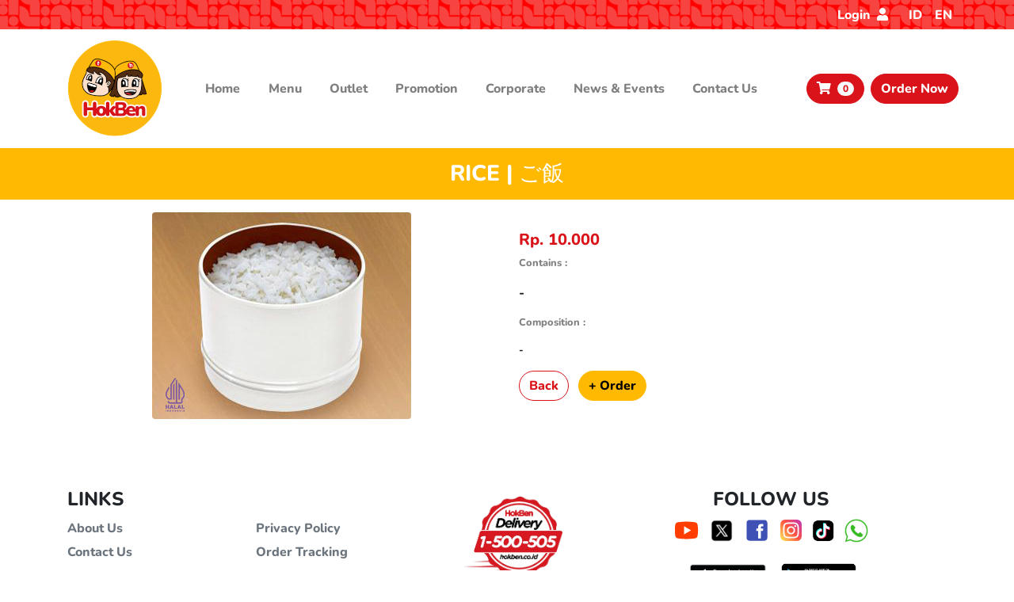

--- FILE ---
content_type: text/html; charset=UTF-8
request_url: https://www.hokben.co.id/menu/365/rice
body_size: 8021
content:
<!doctype html>
<html lang="en">

<head>
    <!-- Required meta tags -->
    <meta charset="utf-8">
    <meta name="viewport" content="width=device-width, initial-scale=1, shrink-to-fit=no">
    <!--for prod-->
    <meta name="google-signin-client_id"
        content="323748766224-d47s6kc3upi8obh6vnht8l7kct70r1n8.apps.googleusercontent.com">
    <meta name="google-site-verification" content="OrUXooZlHS9CWTgIa5Uso0hcThqsifwt1HHn1prDy0g" />
    <!--for dev-->
    <!-- <meta name="google-signin-client_id"
        content="323748766224-o7ervoaba35n55osnpllpvvqk29pkj9g.apps.googleusercontent.com"> -->
    <meta name="description" content="Pilihan Varian menu HokBen yang lezat dan halal, mulai dari Bento, Ramen, hingga Fried Chicken. Pesan online sekarang dan nikmati HokBen di mana saja.">
    <meta name="keywords"
        content="Makanan Jepang Halal, Restoran Jepang Siap Saji, Restoran Jepang Halal,  Restoran Autentik Jepang, Restoran Jepang Cita Rasa Indonesia">

    <!--font awesome css-->
    <link rel="stylesheet" type="text/css" href="https://www.hokben.co.id/assets/font-awesome/css/all.min.css" />

    <!-- Bootstrap CSS -->
    <link rel="stylesheet" type="text/css" href="https://www.hokben.co.id/assets/bootstrap/css/bootstrap.min.css" />

    <link rel="stylesheet" type="text/css"
        href="https://www.hokben.co.id/assets/css/tempusdominus-bootstrap-4.min.css" />

    <link rel="stylesheet" type="text/css" href="https://www.hokben.co.id/assets/css/timeline.css" />

    <link rel="stylesheet" type="text/css" href="https://www.hokben.co.id/assets/css/jquery.pinlogin.css" />

    <link rel="stylesheet" type="text/css" href="https://www.hokben.co.id/assets/css/webstore_v1.css" />

    <link rel="stylesheet" type="text/css" href="https://www.hokben.co.id/assets/css/smart_wizard_all.css" />

    <link rel="stylesheet" type="text/css" href="https://www.hokben.co.id/assets/css/smart_wizard_dots.css" />

    <title>Nikmati Beragam Menu HokBen yang Lezat dan Halal</title>

    <link rel="icon" type="image/png" href="https://www.hokben.co.id/assets/img/favicon.png" sizes="16x16" />

    <script type="text/javascript" src="https://www.hokben.co.id/assets/js/common/jquery-3.4.1.min.js"></script>
    <script type="text/javascript" src="https://www.hokben.co.id/assets/js/common/jquery.smartWizard.min.js"></script>
    <script type="text/javascript" src="https://www.hokben.co.id/assets/bootstrap/js/bootstrap.bundle.min.js"></script>
    <script type="text/javascript" src="https://www.hokben.co.id/assets/js/common/moment.min.js"></script>
    <script type="text/javascript" src="https://www.hokben.co.id/assets/js/common/tempusdominus-bootstrap-4.min.js">
    </script>
    <script type="text/javascript" src="https://www.hokben.co.id/assets/bootstrap/js/bootstrap-input-spinner.js">
    </script>
    <script type="text/javascript" src="https://www.hokben.co.id/assets/js/common/jquery.pinlogin.min.js"></script>
    <script type="text/javascript" src="https://www.hokben.co.id/assets/js/utils-d85791954e.min.js"></script>
    <script type="text/javascript" src="https://www.hokben.co.id/assets/js/screen/footer.js" defer></script>

    <script type="text/javascript" src="https://www.hokben.co.id/assets/js/screen/cartNoLogin.js" defer>
    </script>

    <!-- track performance -->
    <script async defer src="https://web-analytics.hokben.io/tracker.js" data-website-id="cm7d7jurr0001jdbdkbu67gn3"></script>

    <!-- The core Firebase JS SDK is always required and must be listed first -->
    <script src="https://www.gstatic.com/firebasejs/8.2.2/firebase-app.js"></script>

    <!-- TODO: Add SDKs for Firebase products that you want to use
        https://firebase.google.com/docs/web/setup#available-libraries -->
    <script src="https://www.gstatic.com/firebasejs/8.2.2/firebase-analytics.js"></script>
    <script src="https://www.gstatic.com/firebasejs/8.2.2/firebase-messaging.js"></script>

    <script>
        // Your web app's Firebase configuration
        var firebaseConfig = {
            apiKey: 'AIzaSyA460ullA0_T3bqAVpGGE8o4NVSZ-StaIQ',
            authDomain: 'arcane-force-270907.firebaseapp.com',
            databaseURL: 'https://arcane-force-270907.firebaseio.com',
            projectId: 'arcane-force-270907',
            storageBucket: 'arcane-force-270907.appspot.com',
            messagingSenderId: '323748766224',
            appId: '1:323748766224:web:b9aef9de84660bba396095',
            measurementId: 'G-9GCQRR6GJ4'
        };

        // Initialize Firebase
        firebase.initializeApp(firebaseConfig);
        const analytics = firebase.analytics();

        const fcm = firebase.messaging();
        fcm.getToken({
                vapidKey: 'BO7Nk6QimguyTjbD2x2K5W-0it4jHG4po0UOop28eq240PiOWz_NjsIp3w2SN0BMtXjOGcEiCRuJiYb5ZtmXquU'
            })
            .then((token) => {
                //console.log("Get token: " + token);
            })
            .catch((err) => {
                //console.log("Error: " + err);
            });

        fcm.onMessage((payload) => {
            // console.log("onMessage");
            // console.log(payload);
            Notification.requestPermission().then((status) => {
                // console.log("Permission status: " + status);
                if (status == "granted") {
                    new Notification(payload.notification.title.toString(), {
                        body: payload.notification.body.toString()
                    });
                }
            });
        });
    </script>
    <!-- Meta Pixel (dengan guard anti-duplikat) -->
    <script>
        (function(w, d) {
            // Muat fbevents.js & init PIXEL hanya sekali
            if (!w._fbBaseLoaded) {
                ! function(f, b, e, v, n, t, s) {
                    if (f.fbq) return;
                    n = f.fbq = function() {
                        n.callMethod ?
                            n.callMethod.apply(n, arguments) : n.queue.push(arguments)
                    };
                    if (!f._fbq) f._fbq = n;
                    n.push = n;
                    n.loaded = !0;
                    n.version = '2.0';
                    n.queue = [];
                    t = b.createElement(e);
                    t.async = !0;
                    t.src = v;
                    s = b.getElementsByTagName(e)[0];
                    s.parentNode.insertBefore(t, s);
                }(w, d, 'script', 'https://connect.facebook.net/en_US/fbevents.js');

                // (Opsional tapi disarankan) Matikan autoConfig untuk cegah firing otomatis di SPA/iframes
                fbq('set', 'autoConfig', false, '364696389565267');

                fbq('init', '364696389565267');
                w._fbBaseLoaded = true;
            }

            // Kirim PageView hanya sekali saat first load
            if (!w._fbFirstPV) {
                fbq('track', 'PageView');
                w._fbFirstPV = true;
            }
        })(window, document);
    </script>
    <noscript>
        <img height="1" width="1" style="display:none"
            src="https://www.facebook.com/tr?id=364696389565267&ev=PageView&noscript=1" />
    </noscript>

    <script async src="https://www.googletagmanager.com/gtag/js?id=AW-11372302196"></script>
    <script>
        window.dataLayer = window.dataLayer || [];

        function gtag() {
            dataLayer.push(arguments);
        }
        gtag('js', new Date());

        gtag('config', 'AW-11372302196');
    </script>
    <!-- Google Tag Manager -->
    <script>
        (function(w, d, s, l, i) {
            w[l] = w[l] || [];
            w[l].push({
                'gtm.start': new Date().getTime(),
                event: 'gtm.js'
            });
            var f = d.getElementsByTagName(s)[0],
                j = d.createElement(s),
                dl = l != 'dataLayer' ? '&l=' + l : '';
            j.async = true;
            j.src =
                'https://www.googletagmanager.com/gtm.js?id=' + i + dl;
            f.parentNode.insertBefore(j, f);
        })(window, document, 'script', 'dataLayer', 'GTM-5L5NKGC4');
    </script>
    <!-- End Google Tag Manager -->
    <!-- Google Tag Manager -->
    <script>
        (function(w, d, s, l, i) {
            w[l] = w[l] || [];
            w[l].push({
                'gtm.start': new Date().getTime(),
                event: 'gtm.js'
            });
            var f = d.getElementsByTagName(s)[0],
                j = d.createElement(s),
                dl = l != 'dataLayer' ? '&l=' + l : '';
            j.async = true;
            j.src =
                'https://www.googletagmanager.com/gtm.js?id=' + i + dl;
            f.parentNode.insertBefore(j, f);
        })(window, document, 'script', 'dataLayer', 'GTM-WTVNFJJS');
    </script>
    <!-- End Google Tag Manager -->
</head>

<body>
    <!-- Google Tag Manager (noscript) -->
    <noscript><iframe src="https://www.googletagmanager.com/ns.html?id=GTM-5L5NKGC4"
            height="0" width="0" style="display:none;visibility:hidden"></iframe></noscript>
    <!-- End Google Tag Manager (noscript) -->
    <!-- Google Tag Manager (noscript) -->
    <noscript><iframe src="https://www.googletagmanager.com/ns.html?id=GTM-WTVNFJJS"
            height="0" width="0" style="display:none;visibility:hidden"></iframe></noscript>
    <!-- End Google Tag Manager (noscript) --><header>
    <nav class="navbar navbar-expand navbar-light top-navbar py-0">
        <div class="container fixed-nav-padding">
            <ul class="navbar-nav ml-auto">
                                    <li class="nav-item" style="margin-right: 10px !important;">
                        <a class="nav-link py-0" href="https://www.hokben.co.id/login" style="color: #ffffff">Login <i class="fa fa-user ml-1"></i></a>
                    </li>
                                <li class="nav-item">
                    <a class="nav-link py-0" onclick="setLocale('idn')" style="cursor: pointer; color: white">ID</a>
                </li>
                <li class="nav-item">
                    <a class="nav-link py-0" onclick="setLocale('en')" style="cursor: pointer; color: white">EN</a>
                </li>
            </ul>
        </div>
    </nav>

    <nav class="navbar navbar-expand-lg navbar-light bg-white py-0" id="mainBar" style="max-height: 80%">
        <div class="container px-md-0 py-md-0">

            <a class="navbar-brand py-0 mr-0" href="https://www.hokben.co.id">
                <img class="hokben-img" src="https://www.hokben.co.id/assets/img/logo_hokben_1.png" width="150" height="150" alt="Logo Hokben">
            </a>

            <form class="form-inline d-lg-none ml-auto">
                                    <button class="btn btn-primary-hokben mr-1" type="button" data-toggle="modal" data-target="#cartModalNoLogin">
                        <i class="fa fa-shopping-cart mr-1"></i>
                        <span class="small badge badge-pill badge-light" id="cart-counter-no-login" style="color: #d91319">0</span>
                    </button>
                            </form>

            <button class="navbar-toggler" data-toggle="collapse" data-target="#navbarSupportedContent" aria-controls="navbarSupportedContent" aria-expanded="false" aria-label="Toggle navigation">
                <span class="navbar-toggler-icon"></span>
            </button>

            <div class="collapse navbar-collapse" id="navbarSupportedContent">
                <ul class="navbar-nav mx-auto">
                    <li class="nav-item" style="padding-left: .6rem !important;padding-right: .6rem !important;">
                        <a class="nav-link" href="https://www.hokben.co.id">Home</a>
                    </li>
                    <li class="nav-item" style="padding-left: .6rem !important;padding-right: .6rem !important;">
                        <a class="nav-link" href="https://www.hokben.co.id/menu">Menu</a>
                    </li>
                    <li class="nav-item" style="padding-left: .6rem !important;padding-right: .6rem !important;">
                        <a class="nav-link" href="https://www.hokben.co.id/outlet">Outlet</a>
                    </li>
                    <li class="nav-item" style="padding-left: .6rem !important;padding-right: .6rem !important;">
                        <a class="nav-link" href="https://www.hokben.co.id/promo">Promotion</a>
                    </li>
                    <li class="nav-item" style="padding-left: .6rem !important;padding-right: .6rem !important;">
                        <a class="nav-link" href="https://www.hokben.co.id/corporate">Corporate</a>
                    </li>
                    <li class="nav-item" style="padding-left: .6rem !important;padding-right: .6rem !important;">
                        <a class="nav-link" href="https://www.hokben.co.id/news-events">News & Events</a>
                    </li>
                    <li class="nav-item" style="padding-left: .6rem !important;padding-right: .6rem !important;">
                        <a class="nav-link" href="https://www.hokben.co.id/contact-us">Contact Us</a>
                    </li>
                    <li class="nav-item d-lg-none" style="padding-left: .6rem !important;padding-right: .6rem !important;">
                        <a class="nav-link d-lg-none" href="https://www.hokben.co.id/order">Order Now</a>
                    </li>
                </ul>
                <form class="form-inline d-none d-lg-inline ml-auto">
                                            <button class="btn btn-primary-hokben mr-1" type="button" data-toggle="modal" data-target="#cartModalNoLogin">
                            <i class="fa fa-shopping-cart mr-1"></i>
                            <span class="small badge badge-pill badge-light" id="cart-counter-no-login" style="color: #d91319">0</span>
                        </button>
                                        <a class="btn btn-primary-hokben" href="https://www.hokben.co.id/order">Order Now</a>
                </form>
            </div>

            <!-- <img class="d-none d-lg-inline-block" src="https://www.hokben.co.id/assets/img/hokbendelivery.png" width="120" alt="Logo Hokben Delivery"> -->
        </div>
    </nav>
</header>

<!-- Modal Cart Js-->
<div class="modal fade" id="cartModaljs" tabindex="-1" role="dialog" aria-labelledby="cartModaljsCenterTitle" aria-hidden="true">
    <div class="modal-dialog modal-dialog-centered modal-dialog-scrollable modal-lg" role="document">
        <div class="modal-content">
            <div class="modal-header">
                <h5 class="modal-title">Cart</h5>
            </div>

            <!--Modal Body Cart-->
            <div class="modal-body">
                <div id="cart-info">

                </div>
                <div id="show-cart">

                </div>
            </div>
            <!--End Modal Body Cart js-->

            <!--Modal footer cart js-->
            <div class="modal-footer">
                <p>Subtotal : </p>
                <!--show cart subtotal-->
                <p id="cart-subtotal" class="mr-auto"></p>
                <a id="checkout-button" class="btn btn-primary-hokben" href="https://www.hokben.co.id/order/review-order">Checkout</a>
                <button type="button" class="btn btn-outline-hokben" data-dismiss="modal">Back</button>
            </div>
            <!--end footer cart js-->
        </div>
    </div>
</div>
<!--End modal cart js-->

<!-- Modal Cart Js-->
<div class="modal fade" id="cartModalNoLogin" tabindex="-1" role="dialog" aria-labelledby="cartModaljsCenterTitle" aria-hidden="true">
    <div class="modal-dialog modal-dialog-centered modal-dialog-scrollable modal-lg" role="document">
        <div class="modal-content">
            <div class="modal-header">
                <h5 class="modal-title">Cart</h5>
            </div>

            <!--Modal Body Cart-->
            <div class="modal-body">
                <div id="cart-info-nologin">

                </div>
                <div id="show-cart-nologin">

                </div>
            </div>
            <!--End Modal Body Cart js-->

            <!--Modal footer cart js-->
            <div class="modal-footer">
                <p>Subtotal : </p>
                <!--show cart subtotal-->
                <p id="cart-subtotal-nologin" class="mr-auto"></p>
                <a id="checkout-button-nologin" class="btn btn-primary-hokben" href="https://www.hokben.co.id/move-cart">Checkout</a>
                <button type="button" class="btn btn-outline-hokben" data-dismiss="modal">Back</button>
            </div>
            <!--end footer cart js-->
        </div>
    </div>
</div>
<!--End modal cart js-->

<script>
    var csrfName = '_ct',
        csrfHash = '2c42f88deabf46d7852b0649c0c3fa3d';
    var baseurl = 'https://www.hokben.co.id/';
    var cart_empty_message = 'Your cart is empty, please place an order.';
</script>

<main role="main" class="container-fluid">
    <div class="row bg-hokben-yellow">
        <div class="col-12 my-3">
            <div class="container d-flex">
                                    <h3 class="text-hokben-white mx-auto my-auto">
                        RICE                         |    ご飯                    </h3>
                            </div>
        </div>
    </div>

    <div class="container">
        <div class="row">
            <div class="col-12 my-3">
                                    <div class="row">
                        <div class="col-12 col-md-6 my-3 my-md-auto">
                            <img class="img-fluid rounded mx-auto d-block"
                                src="https://hokben-images.s3.ap-southeast-3.amazonaws.com/menu/ccbaf95d68cb94999f727584415edf1a-1660031329504"
                                alt="RICE">
                        </div>

                        <div class="col-12 col-md-6 my-3 my-md-auto">
                            <h5 class="text-hokben-red text">
                                Rp. 10.000                            </h5>

                            <!-- Harga numerik untuk tracking -->
                            <input type="hidden" id="price-value-365" value="10000">

                            <p class="small" style="color: grey">Contains :</p>

                            <div class="d-flex flex-wrap flex-row">
                                                                    <div class="d-flex flex-column">
                                        <p>-</p>
                                    </div>
                                                            </div>

                            <p class="small" style="color: grey">Composition :</p>
                            <p class="small">-</p>

                            <div class="text-right text-md-left mt-3">
                                <button class="btn btn-outline-hokben mr-2" onclick="window.history.back()">
                                    Back                                </button>

                                                                    <a class="btn btn-yellow-hokben mr-2" href="https://www.hokben.co.id/order">
                                        + Order                                    </a>
                                                            </div>
                        </div>
                    </div>
                            </div>
        </div>
    </div>
</main>

<!-- JS aplikasi -->
<script src="https://www.hokben.co.id/assets/js/screen/menu/menu_detail-e47dab91a3.min.js" defer></script>

<!-- ===== Tracking AddToCart saat tombol ORDER di modal ditekan ===== -->
<script>
    (function() {
        function getStoreIdFromModal(modalEl) {
            const id = modalEl && modalEl.id || '';
            const m = id.match(/^menuModal(\d+)$/);
            return m ? m[1] : null;
        }

        function num(val, dflt) {
            const n = Number(val);
            return isFinite(n) ? n : (dflt ?? 0);
        }

        function key(p) {
            return ['ATC', p.sku, p.qty, p.price].join('|');
        }

        function dedupe(p) {
            try {
                const k = key(p),
                    now = Date.now();
                const raw = sessionStorage.getItem(k);
                if (raw && (now - Number(raw) < 60 * 1000)) return true;
                sessionStorage.setItem(k, String(now));
            } catch (e) {}
            return false;
        }

        function payload(storeId) {
            const qtyEl = document.querySelector('#cart-item-qty-' + storeId);
            const qty = num(qtyEl && qtyEl.value, 1);
            // SKU dari pilihan user atau fallback parent
            const pluSel = document.querySelector('#form-menu-' + storeId + ' [name="plu_id"]');
            let sku = (pluSel && pluSel.value) ? String(pluSel.value) : '';
            if (!sku) {
                const parentPlu = document.querySelector('input[name="parent_menu_no_plu"]');
                sku = parentPlu ? String(parentPlu.value || '') : '';
            }
            const name = "RICE";
            const priceEl = document.getElementById('price-value-' + storeId);
            const price = num(priceEl && priceEl.value, 0);
            return {
                storeId,
                sku,
                name,
                qty,
                price
            };
        }

        function trackATC(p) {
            if (typeof fbq === 'function') {
                fbq('track', 'AddToCart', {
                    contents: [{
                        id: p.sku,
                        quantity: p.qty,
                        item_price: p.price
                    }],
                    content_type: 'product',
                    value: p.price * p.qty,
                    currency: 'IDR'
                });
                console.debug('[Pixel] AddToCart', p);
            } else {
                console.warn('fbq not found; skip AddToCart', p);
            }
        }

        // Delegasi klik: tombol ORDER di modal footer
        document.addEventListener('click', function(evt) {
            const btn = evt.target.closest('.modal-footer .btn.btn-primary-hokben[value="submit"]');
            if (!btn) return;
            const modal = btn.closest('.modal');
            const storeId = getStoreIdFromModal(modal) || "365";
            setTimeout(function() {
                const p = payload(storeId);
                if (!p.sku) {
                    console.warn('[Pixel] SKU kosong; ATC batal');
                    return;
                }
                if (!dedupe(p)) trackATC(p);
            }, 0);
        }, true);
    })();
</script><footer class="footer" id="footer">
    <div class="container-fluid bg-white">
        <div class="container">
            <div class="row">
                <div class="col-12 col-md-5 mt-3">
                    <h4 class="text-center text-uppercase text-md-left">Links</h4>
                    <div class="row ">
                        <div class="col-6">
                            <ul class="list-unstyled text-center text-md-left" style="line-height: 30px">
                                <li>
                                    <a class="text-muted" href="https://www.hokben.co.id/corporate">About Us</a>
                                </li>
                                <li>
                                    <a class="text-muted" href="https://www.hokben.co.id/contact-us">Contact Us</a>
                                </li>
                                <li>
                                    <a class="text-muted" href="https://www.hokben.co.id/terms">Terms and Conditions</a>
                                </li>
                            </ul>
                        </div>
                        <div class="col-6">
                            <ul class="list-unstyled text-center text-md-left" style="line-height: 30px">
                                <li>
                                    <a class="text-muted" href="https://www.hokben.co.id/privacy-policy">Privacy Policy</a>
                                </li>
                                <li>
                                    <a class="text-muted" href="https://www.hokben.co.id/order-history">Order Tracking</a>
                                </li>
                                <li>
                                    <a class="text-muted" href="https://store.hokben.co.id" target="_blank">Stores</a>
                                </li>
                            </ul>
                        </div>
                    </div>
                </div>

                <div class="col-12 col-md-2 mt-3">
                    <div class="text-center">
                        <img class="mx-auto my-auto hokben-img-delivery" src="https://www.hokben.co.id/assets/img/hokbendelivery.png" height="100">
                    </div>
                </div>

                <div class="col-12 col-md-5 mt-3 col-md-center">
                    <h4 class="text-center text-uppercase text-lg-center mr-ml-6">
                        Follow Us                    </h4>
                    <ul class="list-inline text-center text-lg-center mb-0" style="line-height: 30px">
                        <li class="list-inline-item">
                            <a href="https://www.youtube.com/hokbenable" target="_blank"><img src="https://www.hokben.co.id/assets/img/icon/Youtube_48px.svg" width="35px" height="35px"></a>
                        </li>
                        <li class="list-inline-item">
                            <a href="https://x.com/HokBen" target="_blank"><img src="https://www.hokben.co.id/assets/img/icon/x.png" width="30px" height="30px"></a>
                        </li>
                        <li class="list-inline-item">
                            <a href="https://www.facebook.com/pages/Hoka-Hoka-Bento/22801653893" target="_blank"><img src="https://www.hokben.co.id/assets/img/icon/Facebook_48px.svg" width="35px" height="35px"></a>
                        </li>
                        <li class="list-inline-item">
                            <a href="https://www.instagram.com/hokben_id/" target="_blank"><img src="https://www.hokben.co.id/assets/img/icon/instagram.svg" width="27px" height="27px"></a>
                        </li>
                        <li class="list-inline-item">
                            <a href="https://www.tiktok.com/@hokben_id" target="_blank"><img src="https://www.hokben.co.id/assets/img/icon/tiktok.png" width="30px" height="30px"></a>
                        </li>
                        <li class="list-inline-item">
                            <a href="https://wa.me/6281111500505" target="_blank"><img src="https://www.hokben.co.id/assets/img/icon/whatsapp.png" width="30px" height="30px"></a>
                        </li>
                    </ul>

                    <!-- <p class="text-center text-md-right" style="line-height: 30px">Email : <b>info@hokben.co.id</b></p> -->
                    <ul class="list-inline text-center text-lg-center mb-0 mt-2" style="line-height: 35px">
                        <li class="list-inline-item">
                            <a href="https://apps.apple.com/id/app/hokben-app/id1501134613" target="_blank"><img src="https://www.hokben.co.id/assets/img/icon/applestoreButton.png" width="110px" height="45px"></a>
                        </li>
                        <li class="list-inline-item">
                            <a href="https://play.google.com/store/apps/details?id=id.co.hokben.revamp&hl=in&gl=US" target="_blank"><img src="https://www.hokben.co.id/assets/img/icon/playstoreButton.png" width="95px" height="65px"></a>
                        </li>
                    </ul>

                    <!-- Email CS dengan ikon -->
                    <div class="text-center" style="margin-top:-6px; line-height:1.2;">
                        <div class="d-inline-flex align-items-center justify-content-center" style="gap:8px;">
                            <i class="fa fa-envelope" aria-hidden="true" style="font-size:18px;"></i>
                            <strong>cs@hokben.co.id</strong>
                        </div>
                    </div>

                </div>
            </div>

            <div class="row">
                <div class="col-10 mx-auto my-2">
                    <p class="small text-center" style="line-height: 15px">All images and materials are copyright protected and are the property of PT. Eka Bogainti. Unauthorized use and/or duplication of these images and materials without written permission is against the law.                    </p>
                </div>
            </div>
        </div>

        <div class="row">
            <img class="img-fluid" src="https://www.hokben.co.id/assets/img/group_539.png" style="height: auto">
        </div>
    </div>
</footer>

<!--notify active order modal-->
<div class="modal fade" id="ActiveOrderModal" tabindex="-1" role="dialog" aria-labelledby="ActiveOrderModalCenterTitle" aria-hidden="true">
    <div class="modal-dialog modal-dialog-centered modal-lg" role="document">
        <div class="modal-content">
            <div class="modal-body">
                <p class="text-center h-5 text-hokben-red mb-3">Sorry</p>
                <p class="text-center">You have an active order. Please complete your order first</p>
            </div>

            <div class="modal-footer">
                <a href="https://www.hokben.co.id/order-history" class="btn btn-primary-hokben">Continue</a>
            </div>
        </div>
    </div>
</div>

<div class="modal fade" id="cancelPaymentMessageModal" tabindex="-1" role="dialog" aria-labelledby="cancelPaymentMessageModalCenterTitle" aria-hidden="true">
    <div class="modal-dialog modal-dialog-centered modal-lg" role="document">
        <div class="modal-content">
            <div class="modal-body">
                <h5 class="text-hokben-red text-center mb-3">Please wait a moment</h5>
                <p class="text-left">Your payment for this order is being processed. Please wait until it's finished, or select "Cancel My Purchase" below to cancel your purchase and continue exploring our menu.</p>
            </div>

            <div class="modal-footer">
                <button class="btn btn-outline-hokben" data-dismiss="modal">Back</button>
                <button type="button" class="btn btn-primary-hokben" id="forceCancelBtn">Cancel My Purchase</button>
            </div>
        </div>
    </div>
</div>

<div class="modal fade" id="confirmCancelPaymentMessageModal" tabindex="-1" role="dialog" aria-labelledby="confirmCancelPaymentMessageModalCenterTitle" aria-hidden="true">
    <div class="modal-dialog modal-dialog-centered modal-lg" role="document">
        <div class="modal-content">
            <div class="modal-body">
                <h5 class="text-hokben-red text-center mb-3">Are you sure?</h5>
                <p class="text-left">Are you sure you want to cancel the purchase? Please ensure that your payment has not occurred</p>
            </div>

            <div class="modal-footer">
                <button class="btn btn-outline-hokben" data-dismiss="modal">Back</button>
                <button type="button" class="btn btn-primary-hokben" id="confirmForceCancelBtn">Continue</button>
            </div>
        </div>
    </div>
</div><!-- Optional JavaScript -->

</body>
</html>


--- FILE ---
content_type: text/html; charset=UTF-8
request_url: https://www.hokben.co.id/cart
body_size: 157
content:
N2IyMjZkNjU3MzczNjE2NzY1MjIzYTIyMjI3ZDU5NzMxQjUyQjNFQzU4RkE=

--- FILE ---
content_type: text/html; charset=UTF-8
request_url: https://www.hokben.co.id/vouchers/status
body_size: 127
content:
NWI1ZDU5NzMxQjUyQjNFQzU4RkE=

--- FILE ---
content_type: text/css
request_url: https://www.hokben.co.id/assets/css/tempusdominus-bootstrap-4.min.css
body_size: 8442
content:
/*@preserve
 * Tempus Dominus Bootstrap4 v5.0.1 (https://tempusdominus.github.io/bootstrap-4/)
 * Copyright 2016-2018 Jonathan Peterson
 * Licensed under MIT (https://github.com/tempusdominus/bootstrap-3/blob/master/LICENSE)
 */

.sr-only, .bootstrap-datetimepicker-widget .btn[data-action="incrementHours"]::after, .bootstrap-datetimepicker-widget .btn[data-action="incrementMinutes"]::after, .bootstrap-datetimepicker-widget .btn[data-action="decrementHours"]::after, .bootstrap-datetimepicker-widget .btn[data-action="decrementMinutes"]::after, .bootstrap-datetimepicker-widget .btn[data-action="showHours"]::after, .bootstrap-datetimepicker-widget .btn[data-action="showMinutes"]::after, .bootstrap-datetimepicker-widget .btn[data-action="togglePeriod"]::after, .bootstrap-datetimepicker-widget .btn[data-action="clear"]::after, .bootstrap-datetimepicker-widget .btn[data-action="today"]::after, .bootstrap-datetimepicker-widget .picker-switch::after, .bootstrap-datetimepicker-widget table th.prev::after, .bootstrap-datetimepicker-widget table th.next::after {
    position: absolute;
    width: 1px;
    height: 1px;
    margin: -1px;
    padding: 0;
    overflow: hidden;
    clip: rect(0, 0, 0, 0);
    border: 0; }

.bootstrap-datetimepicker-widget {
    list-style: none; }
.bootstrap-datetimepicker-widget.dropdown-menu {
    display: block;
    margin: 2px 0;
    padding: 4px;
    width: 14rem; }
@media (min-width: 576px) {
    .bootstrap-datetimepicker-widget.dropdown-menu.timepicker-sbs {
        width: 38em; } }
@media (min-width: 768px) {
    .bootstrap-datetimepicker-widget.dropdown-menu.timepicker-sbs {
        width: 38em; } }
@media (min-width: 992px) {
    .bootstrap-datetimepicker-widget.dropdown-menu.timepicker-sbs {
        width: 38em; } }
.bootstrap-datetimepicker-widget.dropdown-menu:before, .bootstrap-datetimepicker-widget.dropdown-menu:after {
    content: '';
    display: inline-block;
    position: absolute; }
.bootstrap-datetimepicker-widget.dropdown-menu.bottom:before {
    border-left: 7px solid transparent;
    border-right: 7px solid transparent;
    border-bottom: 7px solid #ccc;
    border-bottom-color: rgba(0, 0, 0, 0.2);
    top: -7px;
    left: 7px; }
.bootstrap-datetimepicker-widget.dropdown-menu.bottom:after {
    border-left: 6px solid transparent;
    border-right: 6px solid transparent;
    border-bottom: 6px solid white;
    top: -6px;
    left: 8px; }
.bootstrap-datetimepicker-widget.dropdown-menu.top:before {
    border-left: 7px solid transparent;
    border-right: 7px solid transparent;
    border-top: 7px solid #ccc;
    border-top-color: rgba(0, 0, 0, 0.2);
    bottom: -7px;
    left: 6px; }
.bootstrap-datetimepicker-widget.dropdown-menu.top:after {
    border-left: 6px solid transparent;
    border-right: 6px solid transparent;
    border-top: 6px solid white;
    bottom: -6px;
    left: 7px; }
.bootstrap-datetimepicker-widget.dropdown-menu.float-right:before {
    left: auto;
    right: 6px; }
.bootstrap-datetimepicker-widget.dropdown-menu.float-right:after {
    left: auto;
    right: 7px; }
.bootstrap-datetimepicker-widget.dropdown-menu.wider {
    width: 16rem; }
.bootstrap-datetimepicker-widget .list-unstyled {
    margin: 0; }
.bootstrap-datetimepicker-widget a[data-action] {
    padding: 6px 0; }
.bootstrap-datetimepicker-widget a[data-action]:active {
    box-shadow: none; }
.bootstrap-datetimepicker-widget .timepicker-hour, .bootstrap-datetimepicker-widget .timepicker-minute, .bootstrap-datetimepicker-widget .timepicker-second {
    width: 54px;
    font-weight: bold;
    font-size: 1.2em;
    margin: 0; }
.bootstrap-datetimepicker-widget button[data-action] {
    padding: 6px; }
.bootstrap-datetimepicker-widget .btn[data-action="incrementHours"]::after {
    content: "Increment Hours"; }
.bootstrap-datetimepicker-widget .btn[data-action="incrementMinutes"]::after {
    content: "Increment Minutes"; }
.bootstrap-datetimepicker-widget .btn[data-action="decrementHours"]::after {
    content: "Decrement Hours"; }
.bootstrap-datetimepicker-widget .btn[data-action="decrementMinutes"]::after {
    content: "Decrement Minutes"; }
.bootstrap-datetimepicker-widget .btn[data-action="showHours"]::after {
    content: "Show Hours"; }
.bootstrap-datetimepicker-widget .btn[data-action="showMinutes"]::after {
    content: "Show Minutes"; }
.bootstrap-datetimepicker-widget .btn[data-action="togglePeriod"]::after {
    content: "Toggle AM/PM"; }
.bootstrap-datetimepicker-widget .btn[data-action="clear"]::after {
    content: "Clear the picker"; }
.bootstrap-datetimepicker-widget .btn[data-action="today"]::after {
    content: "Set the date to today"; }
.bootstrap-datetimepicker-widget .picker-switch {
    text-align: center; }
.bootstrap-datetimepicker-widget .picker-switch::after {
    content: "Toggle Date and Time Screens"; }
.bootstrap-datetimepicker-widget .picker-switch td {
    padding: 0;
    margin: 0;
    height: auto;
    width: auto;
    line-height: inherit; }
.bootstrap-datetimepicker-widget .picker-switch td span {
    line-height: 2.5;
    height: 2.5em;
    width: 100%; }
.bootstrap-datetimepicker-widget table {
    width: 100%;
    margin: 0; }
.bootstrap-datetimepicker-widget table td,
.bootstrap-datetimepicker-widget table th {
    text-align: center;
    border-radius: 0.25rem; }
.bootstrap-datetimepicker-widget table th {
    height: 20px;
    line-height: 20px;
    width: 20px; }
.bootstrap-datetimepicker-widget table th.picker-switch {
    width: 145px; }
.bootstrap-datetimepicker-widget table th.disabled, .bootstrap-datetimepicker-widget table th.disabled:hover {
    background: none;
    color: #6c757d;
    cursor: not-allowed; }
.bootstrap-datetimepicker-widget table th.prev::after {
    content: "Previous Month"; }
.bootstrap-datetimepicker-widget table th.next::after {
    content: "Next Month"; }
.bootstrap-datetimepicker-widget table thead tr:first-child th {
    cursor: pointer; }
.bootstrap-datetimepicker-widget table thead tr:first-child th:hover {
    background: #e9ecef; }
.bootstrap-datetimepicker-widget table td {
    height: 54px;
    line-height: 54px;
    width: 54px; }
.bootstrap-datetimepicker-widget table td.cw {
    font-size: .8em;
    height: 20px;
    line-height: 20px;
    color: #6c757d; }
.bootstrap-datetimepicker-widget table td.day {
    height: 20px;
    line-height: 20px;
    width: 20px; }
.bootstrap-datetimepicker-widget table td.day:hover, .bootstrap-datetimepicker-widget table td.hour:hover, .bootstrap-datetimepicker-widget table td.minute:hover, .bootstrap-datetimepicker-widget table td.second:hover {
    background: #e9ecef;
    cursor: pointer; }
.bootstrap-datetimepicker-widget table td.old, .bootstrap-datetimepicker-widget table td.new {
    color: #6c757d; }
.bootstrap-datetimepicker-widget table td.today {
    position: relative; }
.bootstrap-datetimepicker-widget table td.today:before {
    content: '';
    display: inline-block;
    border: solid transparent;
    border-width: 0 0 7px 7px;
    border-bottom-color: #007bff;
    border-top-color: rgba(0, 0, 0, 0.2);
    position: absolute;
    bottom: 4px;
    right: 4px; }
.bootstrap-datetimepicker-widget table td.active, .bootstrap-datetimepicker-widget table td.active:hover {
    background-color: #007bff;
    color: #fff;
    text-shadow: 0 -1px 0 rgba(0, 0, 0, 0.25); }
.bootstrap-datetimepicker-widget table td.active.today:before {
    border-bottom-color: #fff; }
.bootstrap-datetimepicker-widget table td.disabled, .bootstrap-datetimepicker-widget table td.disabled:hover {
    background: none;
    color: #6c757d;
    cursor: not-allowed; }
.bootstrap-datetimepicker-widget table td span {
    display: inline-block;
    width: 54px;
    height: 54px;
    line-height: 54px;
    margin: 2px 1.5px;
    cursor: pointer;
    border-radius: 0.25rem; }
.bootstrap-datetimepicker-widget table td span:hover {
    background: #e9ecef; }
.bootstrap-datetimepicker-widget table td span.active {
    background-color: #007bff;
    color: #fff;
    text-shadow: 0 -1px 0 rgba(0, 0, 0, 0.25); }
.bootstrap-datetimepicker-widget table td span.old {
    color: #6c757d; }
.bootstrap-datetimepicker-widget table td span.disabled, .bootstrap-datetimepicker-widget table td span.disabled:hover {
    background: none;
    color: #6c757d;
    cursor: not-allowed; }
.bootstrap-datetimepicker-widget.usetwentyfour td.hour {
    height: 27px;
    line-height: 27px; }

.input-group [data-toggle="datetimepicker"] {
    cursor: pointer; }

--- FILE ---
content_type: text/css
request_url: https://www.hokben.co.id/assets/css/jquery.pinlogin.css
body_size: 507
content:


.pinlogin .pinlogin-field
{
	box-sizing:border-box;
	
	display:inline-block;
	
	width: 40px;
	height: 40px;
	
	padding: 5px;
	
	margin: 0 5px;
	
	border:1px solid #ccc;
	
	-webkit-border-radius:2px;
	-moz-border-radius:2px;	
	border-radius: 2px;
	
	text-align:center;

}

.pinlogin .pinlogin-field:first-of-type {
    margin-left: 0;
}

.pinlogin .pinlogin-field:last-of-type {
    margin-right: 0;
}

.pinlogin .pinlogin-field:read-only
{
	border:1px solid #ddd;
	background:#fafafa;
	cursor:default;
}

.pinlogin .pinlogin-field.invalid
{
	border:1px solid red;
	color:red;
}


--- FILE ---
content_type: text/css
request_url: https://www.hokben.co.id/assets/css/webstore_v1.css
body_size: 15877
content:
html {
  position: relative !important;
  min-height: 100% !important;
}
body {
  /* Margin bottom by footer height */
  margin-bottom: 120px !important;
}
.footer {
  position: absolute !important;
  bottom: 0 !important;
  width: 100% !important;
  /* Set the fixed height of the footer here */
  z-index: 2 !important;
  height: 120px !important;
  line-height: 120px !important; /* Vertically center the text there */
}

code {
  font-size: 80%;
}

.btn-primary-hokben {
  color: #fff;
  background-color: #d91319;
  border-color: #d91319;
  border-radius: 40px;
}

.btn-yellow-hokben {
  color: black;
  background-color: #ffb900;
  border-color: #ffb900;
  border-radius: 40px;
}

.btn-outline-hokben {
  color: #d91319;
  border-color: #d91319;
  border-radius: 40px;
}

.bg-hokben {
  background-color: #d91319 !important;
}

.header-body-hokben {
  color: #d91319;
  text-align: center;
}

hr {
  margin-top: 1rem;
  margin-bottom: 1rem;
  border: 0;
  border-top: 1px solid rgba(0, 0, 0, 0.1);
}

.map-container {
  height: 100%;
  width: 100%;
  border-radius: 20px;
}

@font-face {
  font-family: "NunitoLight";
  src: url("../fonts/Nunito-Light.ttf") format("truetype");
}

@font-face {
  font-family: "NunitoMedium";
  src: url("../fonts/Nunito-Medium.ttf") format("truetype");
}

@font-face {
  font-family: "NunitoBold";
  src: url("../fonts/Nunito-Bold.ttf") format("truetype");
}

@font-face {
  font-family: "NunitoExtraBold";
  src: url("../fonts/Nunito-ExtraBold.ttf") format("truetype");
}

@font-face {
  font-family: "NunitoBlack";
  src: url("../fonts/Nunito-Black.ttf") format("truetype");
}

* {
  font-family: "NunitoExtraBold", sans-serif;
}

.pincode-input-container input.first {
  border-radius: 0.25rem !important;
  margin-left: 5px !important;
  margin-right: 5px !important;
}
.pincode-input-container input.last {
  border-radius: 0.25rem !important;
  border-left-width: 1px !important;
  margin-left: 5px !important;
  margin-right: 5px !important;
}
.pincode-input-container input.mid {
  border-radius: 0.25rem !important;
  border-left-width: 1px !important;
  margin-left: 5px !important;
  margin-right: 5px !important;
}

.leftSidebar {
  background-image: url("../img/bgslide-l.png");
  background-repeat: no-repeat;
  width: 100% !important;
  height: 100% !important;
  position: absolute;
  top: 0px;
  left: -140px;
  /*background-position: 100px 10%;*/
  /*margin-right: 500px;
    margin-left: auto;
    background-attachment:fixed;
    background-position:center;*/
  /*left: px;*/
}

.rightSidebar {
  background-image: url("../img/bgslide-r.png");
  background-repeat: no-repeat;
  width: 130px !important;
  height: 352px !important;
  position: absolute !important;
  top: 0px;
  right: -140px;
  /*background-size: auto 100%;*/
  /*background-position: 100px 10%;*/
  /*margin-right: 500px;
    margin-left: auto;
    background-attachment:fixed;
    background-position:center;*/
  /*left: px;*/
}

div#rightSidebar {
  background-image: linear-gradient(
      rgba(255, 255, 255, 0.5),
      rgba(255, 255, 255, 0.5)
    ),
    url("../img/bgslide-r.png");
  background-repeat: no-repeat;
  min-width: content-box;
  background-position: 100% 20%;
  margin-right: auto;
  margin-left: auto;
  background-origin: padding-box;
}

.img-bg-left {
  background: url("../img/bgslide-l.png") no-repeat 7% 10%;
  margin-right: auto;
  margin-left: auto;
  background-origin: padding-box;
}
.w-90 {
  width: 100% !important;
  height: 20% !important;
}
/*equal height nav pill menu*/
/*.nav-pills{
    display: flex !important;
}
.nav-pills li {
    display: flex !important;
    flex: 1 !important;
}

.nav-pills li  a {
    flex: 1 !important;
}*/

.text-hokben-yellow {
  color: #ffb900;
}

.text-hokben-red {
  color: #d91319;
}

.text-hokben-white {
  color: white;
}

.bg-hokben-yellow {
  background-color: #ffb900;
}

.card-rounded {
  border-radius: 20px !important;
  height: 100% !important;
}

.nav-pills .nav-link {
  color: #d91319 !important;
  border-bottom: 1px solid #d91319 !important;
  border-left: 1px solid #d91319 !important;
  border-right: 1px solid #d91319 !important;
  border-top: 1px solid #d91319 !important;
  background-color: #ffffff !important;
  height: 100% !important;
}

.nav-pills .nav-link.active,
.nav-pills .show > .nav-link {
  color: #fff !important;
  background-color: #d91319 !important;
}

.nav-tabs .nav-link {
  color: black !important;
}

.nav-tabs .nav-link.active,
.nav-tabs .show > .nav-link {
  color: #d91319 !important;
}

.floating-image {
  position: fixed;
  right: 0;
  bottom: 0;
  height: auto;
  width: 8vmax;
  z-index: 1;
}

/*nav {
    display: block !important;
}

nav.scrollmenu {
    white-space: nowrap;
    -webkit-overflow-scrolling: touch;
}

nav.scrollmenu a {
    display: inline-block;
}*/

/*card checkbox*/

label {
  width: 100%;
}

.card-input-element + .card {
  color: black;
  -webkit-box-shadow: none;
  box-shadow: none;
  border: 2px solid transparent;
}

.card-input-element + .card:hover {
  cursor: pointer;
}

.card-input-element:checked + .card {
  border: 2px solid #ffb900;
  -webkit-transition: border 0.3s;
  -o-transition: border 0.3s;
  transition: border 0.3s;
}

.card-input-element:checked + .card::after {
  color: #afb8ea;
  font-size: 24px;
  -webkit-animation-name: fadeInCheckbox;
  animation-name: fadeInCheckbox;
  -webkit-animation-duration: 0.5s;
  animation-duration: 0.5s;
  -webkit-animation-timing-function: cubic-bezier(0.4, 0, 0.2, 1);
  animation-timing-function: cubic-bezier(0.4, 0, 0.2, 1);
}

@-webkit-keyframes fadeInCheckbox {
  from {
    opacity: 0;
    -webkit-transform: rotateZ(-20deg);
  }
  to {
    opacity: 1;
    -webkit-transform: rotateZ(0deg);
  }
}

@keyframes fadeInCheckbox {
  from {
    opacity: 0;
    transform: rotateZ(-20deg);
  }
  to {
    opacity: 1;
    transform: rotateZ(0deg);
  }
}

.anyClass {
  overflow-x: scroll;
}

.menu-nutrition {
  min-width: 102px !important;
}

.form-wizard-navigation {
  min-width: 25% !important;
}

/*Large devices (desktops, less than 1200px)*/
@media (max-width: 1199.98px) {
  .form-wizard-navigation {
    min-width: 25% !important;
  }

  .menu-nutrition {
    min-width: 67px !important;
  }

  .input-group-prepend {
    height: calc(1.5em + 0.75rem + 2px) !important;
  }

  body {
    font-size: 0.8rem !important;
  }

  .navbar-expand-lg .navbar-nav .nav-link {
    padding-right: 0.2rem !important;
    padding-left: 0.2rem !important;
  }

  .fixed-nav-padding {
    padding-top: 3px !important;
    padding-bottom: 0 !important;
    padding-left: 0 !important;
    padding-right: 0 !important;
  }

  .btn {
    font-size: 0.8rem !important;
  }

  .form-control {
    font-size: 0.8rem !important;
  }

  .nav-pills .nav-link {
    width: 150px !important;
  }
}

/*Small devices (landscape phones, less than 768px)*/
@media (max-width: 768px) {
  .form-wizard-navigation {
    min-width: 40% !important;
  }

  .menu-nutrition {
    min-width: 86px !important;
  }

  .input-group-prepend {
    height: calc(1.5em + 0.75rem + 2px) !important;
  }

  nav {
    display: flex !important;
  }

  .hokben-img {
    width: 100px;
    height: 100px;
  }

  .hokben-img-delivery {
    width: auto;
    height: 100px;
  }

  .nav-pills .nav-link {
    width: unset !important;
  }

  .map-container {
    height: 450px;
    width: auto;
    border-radius: 20px;
  }

  .container-taro-review-order {
    display: none !important;
  }

  .img-taro-review-order {
    display: none !important;
  }

  .pinlogin .pinlogin-field {
    width: 30px !important;
    height: 30px !important;
    padding: 5px !important;
    margin: 0 2px !important;
  }
}

.btn-google {
  color: #bf2d2d;
  border-color: #bf2d2d;
  border-radius: 40px;
}

.btn-facebook {
  color: #4065b5;
  border-color: #4065b5;
  border-radius: 40px;
}

.service-icon {
  height: 75px;
  width: auto;
}

.top-navbar {
  width: 100%;
  height: 37px;
  background: #ff0000 url(../img/headpat.png) repeat-x top center;
  position: relative;
}

a.custom-card,
a.custom-card:hover {
  text-decoration: none !important;
  color: black;
}

a.toggle-button {
  cursor: pointer;
}

/*loader*/
.loader {
  border: 16px solid #f3f3f3;
  border-radius: 50%;
  border-top: 16px solid #d91319;
  width: 120px;
  height: 120px;
  -webkit-animation: spin 2s linear infinite; /* Safari */
  animation: spin 2s linear infinite;
}

/* Safari */
@-webkit-keyframes spin {
  0% {
    -webkit-transform: rotate(0deg);
  }
  100% {
    -webkit-transform: rotate(360deg);
  }
}

@keyframes spin {
  0% {
    transform: rotate(0deg);
  }
  100% {
    transform: rotate(360deg);
  }
}

/*tooltip*/
.tooltip-inner {
  color: #d91319 !important;
  background-color: white !important;
  border: 1px solid #d91319 !important;
}

.bs-tooltip-top .arrow::before,
.bs-tooltip-auto[x-placement^="top"] .arrow::before {
  border-top-color: #d91319 !important;
}

#phoneModall {
  background: rgba(255, 255, 255, 0.2);
  backdrop-filter: blur(10px);
  box-shadow: 0 4px 30px rgba(0, 0, 0, 0.1);
  border: 1px solid rgba(255, 255, 255, 0.3);
  border-radius: 15px;
  min-height: 500px;
}

.buttonPhoneCall {
  background: rgba(255, 255, 255, 0.4);
  width: 60px;
  height: 60px;
  font-size: large;
  border-radius: 50%;
}

/*wizard*/
/*.multisteps-form__progress {
    display: grid;
    grid-template-columns: repeat(auto-fit, minmax(0, 1fr));
}

.multisteps-form__progress-btn {
    transition-property: all;
    transition-duration: 0.15s;
    transition-timing-function: linear;
    transition-delay: 0s;
    position: relative;
    padding-top: 20px;
    color: rgba(108, 117, 125, 0.7);
    text-indent: -9999px;
    border: none;
    background-color: transparent;
    outline: none !important;
    cursor: pointer;
}
@media (min-width: 500px) {
    .multisteps-form__progress-btn {
        text-indent: 0;
    }
}
.multisteps-form__progress-btn:before {
    position: absolute;
    top: 0;
    left: 50%;
    display: block;
    width: 13px;
    height: 13px;
    content: '';
    -webkit-transform: translateX(-50%);
    transform: translateX(-50%);
    transition: all 0.15s linear 0s, -webkit-transform 0.15s cubic-bezier(0.05, 1.09, 0.16, 1.4) 0s;
    transition: all 0.15s linear 0s, transform 0.15s cubic-bezier(0.05, 1.09, 0.16, 1.4) 0s;
    transition: all 0.15s linear 0s, transform 0.15s cubic-bezier(0.05, 1.09, 0.16, 1.4) 0s, -webkit-transform 0.15s cubic-bezier(0.05, 1.09, 0.16, 1.4) 0s;
    border: 2px solid currentColor;
    border-radius: 50%;
    background-color: #fff;
    box-sizing: border-box;
    z-index: 3;
}
.multisteps-form__progress-btn:after {
    position: absolute;
    top: 5px;
    left: calc(-50% - 13px / 2);
    transition-property: all;
    transition-duration: 0.15s;
    transition-timing-function: linear;
    transition-delay: 0s;
    display: block;
    width: 100%;
    height: 2px;
    content: '';
    background-color: currentColor;
    z-index: 1;
}
.multisteps-form__progress-btn:first-child:after {
    display: none;
}
.multisteps-form__progress-btn.js-active {
    color: #d91319;
}
.multisteps-form__progress-btn.js-active:before {
    -webkit-transform: translateX(-50%) scale(1.2);
    transform: translateX(-50%) scale(1.2);
    background-color: currentColor;
}

.multisteps-form__form {
    position: relative;
}

.multisteps-form__panel {
    position: absolute;
    top: 0;
    left: 0;
    width: 100%;
    height: 0;
    opacity: 0;
    visibility: hidden;
}
.multisteps-form__panel.js-active {
    height: auto;
    opacity: 1;
    visibility: visible;
}
.multisteps-form__panel[data-animation="scaleOut"] {
    -webkit-transform: scale(1.1);
    transform: scale(1.1);
}
.multisteps-form__panel[data-animation="scaleOut"].js-active {
    transition-property: all;
    transition-duration: 0.2s;
    transition-timing-function: linear;
    transition-delay: 0s;
    -webkit-transform: scale(1);
    transform: scale(1);
}
.multisteps-form__panel[data-animation="slideHorz"] {
    left: 50px;
}
.multisteps-form__panel[data-animation="slideHorz"].js-active {
    transition-property: all;
    transition-duration: 0.25s;
    transition-timing-function: cubic-bezier(0.2, 1.13, 0.38, 1.43);
    transition-delay: 0s;
    left: 0;
}
.multisteps-form__panel[data-animation="slideVert"] {
    top: 30px;
}
.multisteps-form__panel[data-animation="slideVert"].js-active {
    transition-property: all;
    transition-duration: 0.2s;
    transition-timing-function: linear;
    transition-delay: 0s;
    top: 0;
}
.multisteps-form__panel[data-animation="fadeIn"].js-active {
    transition-property: all;
    transition-duration: 0.3s;
    transition-timing-function: linear;
    transition-delay: 0s;
}
.multisteps-form__panel[data-animation="scaleIn"] {
    -webkit-transform: scale(0.9);
    transform: scale(0.9);
}
.multisteps-form__panel[data-animation="scaleIn"].js-active {
    transition-property: all;
    transition-duration: 0.2s;
    transition-timing-function: linear;
    transition-delay: 0s;
    -webkit-transform: scale(1);
    transform: scale(1);
}*/

/*card menu*/

.card-input-element + .card {
  height: auto;
  color: black;
  -webkit-box-shadow: none;
  box-shadow: none;
  border: 1px solid rgba(0, 0, 0, 0.125);
  border-radius: 20px;
}

.card-input-element + .card:hover {
  cursor: pointer;
}

.card-input-element:checked + .card {
  border: 1px solid #d91319;
  -webkit-transition: border 0.3s;
  -o-transition: border 0.3s;
  transition: border 0.3s;
}

@-webkit-keyframes fadeInCheckbox {
  from {
    opacity: 0;
    -webkit-transform: rotateZ(-20deg);
  }
  to {
    opacity: 1;
    -webkit-transform: rotateZ(0deg);
  }
}

@keyframes fadeInCheckbox {
  from {
    opacity: 0;
    transform: rotateZ(-20deg);
  }
  to {
    opacity: 1;
    transform: rotateZ(0deg);
  }
}

.bootstrap-datetimepicker-widget.dropdown-menu {
  width: auto !important;
}

.responsive-call-box {
  width: 25%;
}

@media screen and (max-width: 768px) {
  .responsive-call-box {
      width: 80%;
      padding-top: 20%;
      margin: auto;
  }
}

#floatingBanner {
  position: fixed;
  top: 0;
  left: 50%;
  transform: translateX(-50%);
  background-color: rgba(0, 0, 0, 0.4);
  width: 100%;
  height: 100%;
  z-index: 10;
  overflow: hidden;
  cursor: pointer;
}

#floatingBanner img {
  width: 800px;
  height: 800px;
  object-fit: contain;
  display: block;
  margin: 0 auto;
  position: absolute;
  top: 50%;
  left: 50%;
  transform: translate(-50%, -50%);
}

/* Tombol close di kanan atas gambar */
#closeFloatingBanner {
  position: absolute;
  /* Turun 100px dari atas gambar */
  top: calc(50% - 400px + 100px); /* 50% - half image height + 100px */

  /* Di kanan gambar */
  left: calc(50% + 400px - 75px); /* 50% + half image width - offset for button */

  background-color: red;
  color: white;
  border: none;
  border-radius: 50%;
  width: 50px;
  height: 50px;
  font-size: 35px;
  line-height: 26px;
  text-align: center;
  cursor: pointer;
  z-index: 11;
}



/* Animations */
@keyframes fadeInUp {
  from {
    opacity: 0;
    transform: translate(-50%, 30px);
  }
  to {
    opacity: 1;
    transform: translate(-50%, 0);
  }
}

@keyframes floatY {
  0% {
    transform: translate(-50%, 0);
  }
  50% {
    transform: translate(-50%, -10px);
  }
  100% {
    transform: translate(-50%, 0);
  }
}

#floatingBanner {
  animation: fadeInUp 0.8s ease-out, floatY 4s ease-in-out infinite;
  transition: transform 0.3s ease;
}

/* Mobile Responsive */
@media screen and (max-width: 768px) {
  #floatingBanner img {
    width: 300px;
    height: 300px;
  }

  @media screen and (max-width: 768px) {
    #closeFloatingBanner {
      top: calc(50% - 190px + 100px); /* 50% - half image height + 100px */
      left: calc(50% + 190px - 60px); /* 50% + half image width - offset */
      width: 40px;
      height: 40px;
      font-size: 24px;
      line-height: 20px;
    }
  }
  
}


--- FILE ---
content_type: text/css
request_url: https://www.hokben.co.id/assets/css/smart_wizard_all.css
body_size: 11480
content:
/*!
 * jQuery SmartWizard v5
 * jQuery Wizard Plugin
 * http://www.techlaboratory.net/smartwizard
 *
 * Created by Dipu Raj
 * http://dipu.me
 *
 * Licensed under the terms of MIT License
 * https://github.com/techlab/jquery-smartwizard/blob/master/LICENSE
 */
/* SmartWizard Base Styles */
.sw {
    position: relative;
}

.sw *,
.sw *::before,
.sw *::after {
    box-sizing: border-box;
}

.sw > .tab-content {
    position: relative;
    overflow: hidden;
}

.sw .toolbar {
    padding: .8rem;
}

.sw .toolbar > .btn {
    display: inline-block;
    text-decoration: none;
    text-align: center;
    text-transform: none;
    vertical-align: middle;
    -webkit-user-select: none;
    -moz-user-select: none;
    -ms-user-select: none;
    user-select: none;
    margin-left: .2rem;
    margin-right: .2rem;
    cursor: pointer;
}

.sw .toolbar > .btn.disabled, .sw .toolbar > .btn:disabled {
    opacity: .65;
}

.sw > .nav {
    display: -webkit-box;
    display: flex;
    flex-wrap: wrap;
    list-style: none;
    padding-left: 0;
    margin-top: 0;
    margin-bottom: 0;
}

@media screen and (max-width: 640px) {
    .sw > .nav {
        -webkit-box-orient: vertical !important;
        -webkit-box-direction: normal !important;
        flex-direction: column !important;
        -webkit-box-flex: 1;
        flex: 1 auto;
    }
}

.sw > .nav .nav-link {
    display: block;
    padding: .5rem 1rem;
    text-decoration: none;
    outline: 0 !important;
}

.sw > .nav .nav-link:hover, .sw > .nav .nav-link:active, .sw > .nav .nav-link:focus {
    text-decoration: none;
    outline: 0 !important;
}

.sw > .nav .nav-link::-moz-focus-inner {
    border: 0 !important;
}

.sw > .nav .nav-link.disabled {
    color: #ccc !important;
    pointer-events: none;
    cursor: default;
}

.sw > .nav .nav-link.hidden {
    display: none !important;
}

.sw.sw-justified > .nav > li, .sw.sw-justified > .nav .nav-link {
    flex-basis: 0;
    -webkit-box-flex: 1;
    flex-grow: 1;
    text-align: center;
}

.sw.sw-loading {
    -webkit-user-select: none;
    -moz-user-select: none;
    -ms-user-select: none;
    user-select: none;
}

.sw.sw-loading::after {
    content: "";
    display: block;
    position: absolute;
    opacity: 1;
    top: 0;
    left: 0;
    height: 100%;
    width: 100%;
    background: rgba(255, 255, 255, 0.7);
    z-index: 2;
    -webkit-transition: all .2s ease;
    transition: all .2s ease;
}

.sw.sw-loading::before {
    content: '';
    display: inline-block;
    position: absolute;
    top: 45%;
    left: 45%;
    width: 2rem;
    height: 2rem;
    border: 10px solid #f3f3f3;
    border-top: 10px solid #3498db;
    border-radius: 50%;
    z-index: 10;
    -webkit-animation: spin 1s linear infinite;
    animation: spin 1s linear infinite;
}

@-webkit-keyframes spin {
    0% {
        -webkit-transform: rotate(0deg);
        transform: rotate(0deg);
    }

    100% {
        -webkit-transform: rotate(360deg);
        transform: rotate(360deg);
    }
}

@keyframes spin {
    0% {
        -webkit-transform: rotate(0deg);
        transform: rotate(0deg);
    }

    100% {
        -webkit-transform: rotate(360deg);
        transform: rotate(360deg);
    }
}

/* SmartWizard Theme: Default */
.sw-theme-default {
    border: 1px solid #eeeeee;
}

.sw-theme-default > .tab-content > .tab-pane {
    padding: 10px;
}

.sw-theme-default .toolbar > .btn {
    color: #fff;
    background-color: #17a2b8;
    border: 1px solid #17a2b8;
    padding: .375rem .75rem;
    border-radius: .25rem;
    font-weight: 400;
}

.sw-theme-default > .nav {
    box-shadow: 0 0.125rem 0.25rem rgba(0, 0, 0, 0.1) !important;
}

.sw-theme-default > .nav .nav-link {
    position: relative;
    height: 100%;
    min-height: 100%;
}

.sw-theme-default > .nav .nav-link::after {
    content: "";
    position: absolute;
    height: 2px;
    width: 100%;
    left: 0px;
    bottom: -1px;
    background: #999999;
    -webkit-transition: all 250ms ease 0s;
    transition: all 250ms ease 0s;
    -webkit-transform: scale(0);
    transform: scale(0);
}

.sw-theme-default > .nav .nav-link.inactive {
    color: #999999;
    cursor: not-allowed;
}

.sw-theme-default > .nav .nav-link.active {
    color: #17a2b8 !important;
    cursor: pointer;
}

.sw-theme-default > .nav .nav-link.active::after {
    background: #17a2b8 !important;
    -webkit-transform: scale(1);
    transform: scale(1);
}

.sw-theme-default > .nav .nav-link.done {
    color: #5cb85c !important;
    cursor: pointer;
}

.sw-theme-default > .nav .nav-link.done::after {
    background: #5cb85c;
    -webkit-transform: scale(1);
    transform: scale(1);
}

.sw-theme-default > .nav .nav-link.disabled {
    color: #f9f9f9 !important;
    cursor: not-allowed;
}

.sw-theme-default > .nav .nav-link.disabled::after {
    background: #f9f9f9;
}

.sw-theme-default > .nav .nav-link.danger {
    color: #d9534f !important;
    cursor: pointer;
}

.sw-theme-default > .nav .nav-link.danger::after {
    background: #d9534f;
}

/* SmartWizard Theme: Arrows */
.sw-theme-arrows {
    border: 1px solid #eeeeee;
}

.sw-theme-arrows > .tab-content > .tab-pane {
    padding: 10px;
}

.sw-theme-arrows .toolbar > .btn {
    color: #fff;
    background-color: #17a2b8;
    border: 1px solid #17a2b8;
    padding: .375rem .75rem;
    border-radius: .25rem;
    font-weight: 400;
}

.sw-theme-arrows > .nav {
    overflow: hidden;
    border-bottom: 1px solid #eeeeee;
}

.sw-theme-arrows > .nav .nav-link {
    position: relative;
    height: 100%;
    min-height: 100%;
    margin-right: 30px;
    margin-left: -30px;
    padding-left: 40px;
}

@media screen and (max-width: 640px) {
    .sw-theme-arrows > .nav .nav-link {
        overflow: hidden;
        margin-bottom: 1px;
        margin-right: unset;
    }
}

.sw-theme-arrows > .nav .nav-link::after {
    content: "";
    position: absolute;
    display: block;
    width: 0;
    height: 0;
    top: 50%;
    left: 100%;
    margin-top: -50px;
    border-top: 50px solid transparent;
    border-bottom: 50px solid transparent;
    border-left: 30px solid #f8f8f8;
    z-index: 2;
}

.sw-theme-arrows > .nav .nav-link::before {
    content: " ";
    position: absolute;
    display: block;
    width: 0;
    height: 0;
    top: 50%;
    left: 100%;
    margin-top: -50px;
    margin-left: 1px;
    border-top: 50px solid transparent;
    border-bottom: 50px solid transparent;
    border-left: 30px solid #eeeeee;
    z-index: 1;
}

.sw-theme-arrows > .nav .nav-link.inactive {
    color: #999999;
    border-color: #f8f8f8;
    background: #f8f8f8;
    cursor: not-allowed;
}

.sw-theme-arrows > .nav .nav-link.active {
    color: #ffffff !important;
    border-color: #5bc0de !important;
    background: #5bc0de !important;
    cursor: pointer;
}

.sw-theme-arrows > .nav .nav-link.active::after {
    border-left-color: #5bc0de !important;
}

.sw-theme-arrows > .nav .nav-link.done {
    color: #ffffff;
    border-color: #5cb85c;
    background: #5cb85c;
    cursor: pointer;
}

.sw-theme-arrows > .nav .nav-link.done::after {
    border-left-color: #5cb85c;
}

.sw-theme-arrows > .nav .nav-link.disabled {
    color: #eeeeee;
    border-color: #f9f9f9;
    background: #f9f9f9;
    cursor: not-allowed;
}

.sw-theme-arrows > .nav .nav-link.disabled::after {
    border-left-color: #f9f9f9;
}

.sw-theme-arrows > .nav .nav-link.danger {
    color: #ffffff;
    border-color: #d9534f;
    background: #d9534f;
    cursor: pointer;
}

.sw-theme-arrows > .nav .nav-link.danger::after {
    border-left-color: #d9534f;
}

/* SmartWizard Theme: Dots */
.sw-theme-dots > .tab-content > .tab-pane {
    padding: 10px;
}

.sw-theme-dots .toolbar > .btn {
    color: #fff;
    background-color: #17a2b8;
    border: 1px solid #17a2b8;
    padding: .375rem .75rem;
    border-radius: .25rem;
    font-weight: 400;
}

.sw-theme-dots > .nav {
    position: relative;
    margin-bottom: 10px;
}

.sw-theme-dots > .nav::before {
    content: " ";
    position: absolute;
    top: 18px;
    left: 0;
    width: 100%;
    height: 5px;
    background-color: #eee;
    border-radius: 3px;
    z-index: 1;
}

.sw-theme-dots > .nav .nav-link {
    position: relative;
    margin-top: 40px;
}

.sw-theme-dots > .nav .nav-link::before {
    content: " ";
    position: absolute;
    display: block;
    top: -36px;
    left: 0;
    right: 0;
    margin-left: auto;
    margin-right: auto;
    width: 32px;
    height: 32px;
    border-radius: 50%;
    border: none;
    background: #f5f5f5;
    color: #428bca;
    text-decoration: none;
    z-index: 98;
}

.sw-theme-dots > .nav .nav-link::after {
    content: " ";
    position: absolute;
    display: block;
    top: -28px;
    left: 0;
    right: 0;
    margin-left: auto;
    margin-right: auto;
    width: 16px;
    height: 16px;
    border-radius: 50%;
    z-index: 99;
}

.sw-theme-dots > .nav .nav-link.inactive {
    color: #999999;
    cursor: not-allowed;
}

.sw-theme-dots > .nav .nav-link.inactive::after {
    background-color: #999999;
}

.sw-theme-dots > .nav .nav-link.active {
    color: #5bc0de !important;
    cursor: pointer;
}

.sw-theme-dots > .nav .nav-link.active::after {
    background-color: #5bc0de !important;
}

.sw-theme-dots > .nav .nav-link.done {
    color: #5cb85c;
    cursor: pointer;
}

.sw-theme-dots > .nav .nav-link.done::after {
    background-color: #5cb85c;
}

.sw-theme-dots > .nav .nav-link.disabled {
    color: #f9f9f9;
    cursor: not-allowed;
}

.sw-theme-dots > .nav .nav-link.disabled::after {
    background-color: #f9f9f9;
}

.sw-theme-dots > .nav .nav-link.danger {
    color: #d9534f;
    cursor: pointer;
}

.sw-theme-dots > .nav .nav-link.danger::after {
    background-color: #d9534f;
}

/* SmartWizard Theme: Dark */
.sw-theme-dark {
    border: 1px solid #eeeeee;
    box-shadow: 0 1px 10px rgba(130, 130, 134, 0.1);
    color: rgba(255, 255, 255, 0.95);
    background: #181c20;
}

.sw-theme-dark > .tab-content > .tab-pane {
    padding: 10px;
}

.sw-theme-dark .toolbar > .btn {
    color: #fff;
    background-color: #17a2b8;
    border: 1px solid #17a2b8;
    padding: .375rem .75rem;
    border-radius: .25rem;
    font-weight: 400;
}

.sw-theme-dark > .nav {
    background: #0D0F12;
}

.sw-theme-dark > .nav .nav-link {
    position: relative;
    height: 100%;
    min-height: 100%;
}

.sw-theme-dark > .nav .nav-link::after {
    content: "";
    position: absolute;
    height: 2px;
    width: 100%;
    left: 0px;
    bottom: -1px;
    background: #999999;
    -webkit-transition: all 250ms ease 0s;
    transition: all 250ms ease 0s;
    -webkit-transform: scale(0);
    transform: scale(0);
}

.sw-theme-dark > .nav .nav-link.inactive {
    color: #999999;
    cursor: not-allowed;
}

.sw-theme-dark > .nav .nav-link.active {
    color: #17a2b8 !important;
    cursor: pointer;
}

.sw-theme-dark > .nav .nav-link.active::after {
    background: #17a2b8 !important;
    -webkit-transform: scale(1);
    transform: scale(1);
}

.sw-theme-dark > .nav .nav-link.done {
    color: #5cb85c !important;
    cursor: pointer;
}

.sw-theme-dark > .nav .nav-link.done::after {
    background: #5cb85c;
    -webkit-transform: scale(1);
    transform: scale(1);
}

.sw-theme-dark > .nav .nav-link.disabled {
    color: #f9f9f9 !important;
    cursor: not-allowed;
}

.sw-theme-dark > .nav .nav-link.disabled::after {
    background: #f9f9f9;
}

.sw-theme-dark > .nav .nav-link.danger {
    color: #d9534f !important;
    cursor: pointer;
}

.sw-theme-dark > .nav .nav-link.danger::after {
    background: #d9534f;
}


--- FILE ---
content_type: text/css
request_url: https://www.hokben.co.id/assets/css/smart_wizard_dots.css
body_size: 5287
content:
/*!
 * jQuery SmartWizard v5
 * jQuery Wizard Plugin
 * http://www.techlaboratory.net/smartwizard
 *
 * Created by Dipu Raj
 * http://dipu.me
 *
 * Licensed under the terms of MIT License
 * https://github.com/techlab/jquery-smartwizard/blob/master/LICENSE
 */
/* SmartWizard Base Styles */
.sw {
    position: relative;
}

.sw *,
.sw *::before,
.sw *::after {
    box-sizing: border-box;
}

.sw > .tab-content {
    position: relative;
    overflow: hidden;
}

.sw .toolbar {
    padding: .8rem;
}

.sw .toolbar > .btn {
    display: inline-block;
    text-decoration: none;
    text-align: center;
    text-transform: none;
    vertical-align: middle;
    -webkit-user-select: none;
    -moz-user-select: none;
    -ms-user-select: none;
    user-select: none;
    margin-left: .2rem;
    margin-right: .2rem;
    cursor: pointer;
}

.sw .toolbar > .btn.disabled, .sw .toolbar > .btn:disabled {
    opacity: .65;
}

.sw > .nav {
    display: -webkit-box;
    display: flex;
    flex-wrap: wrap;
    list-style: none;
    padding-left: 0;
    margin-top: 0;
    margin-bottom: 0;
}

@media screen and (max-width: 640px) {
    .sw > .nav {
        -webkit-box-orient: vertical !important;
        -webkit-box-direction: normal !important;
        flex-direction: column !important;
        -webkit-box-flex: 1;
        flex: 1 auto;
    }
}

.sw > .nav .nav-link {
    display: block;
    padding: .5rem 1rem;
    text-decoration: none;
    outline: 0 !important;
}

.sw > .nav .nav-link:hover, .sw > .nav .nav-link:active, .sw > .nav .nav-link:focus {
    text-decoration: none;
    outline: 0 !important;
}

.sw > .nav .nav-link::-moz-focus-inner {
    border: 0 !important;
}

.sw > .nav .nav-link.disabled {
    color: #ccc !important;
    pointer-events: none;
    cursor: default;
}

.sw > .nav .nav-link.hidden {
    display: none !important;
}

.sw.sw-justified > .nav > li, .sw.sw-justified > .nav .nav-link {
    flex-basis: 0;
    -webkit-box-flex: 1;
    flex-grow: 1;
    text-align: center;
}

.sw.sw-loading {
    -webkit-user-select: none;
    -moz-user-select: none;
    -ms-user-select: none;
    user-select: none;
}

.sw.sw-loading::after {
    content: "";
    display: block;
    position: absolute;
    opacity: 1;
    top: 0;
    left: 0;
    height: 100%;
    width: 100%;
    background: rgba(255, 255, 255, 0.7);
    z-index: 2;
    -webkit-transition: all .2s ease;
    transition: all .2s ease;
}

.sw.sw-loading::before {
    content: '';
    display: inline-block;
    position: absolute;
    top: 45%;
    left: 45%;
    width: 2rem;
    height: 2rem;
    border: 10px solid #f3f3f3;
    border-top: 10px solid #3498db;
    border-radius: 50%;
    z-index: 10;
    -webkit-animation: spin 1s linear infinite;
    animation: spin 1s linear infinite;
}

@-webkit-keyframes spin {
    0% {
        -webkit-transform: rotate(0deg);
        transform: rotate(0deg);
    }

    100% {
        -webkit-transform: rotate(360deg);
        transform: rotate(360deg);
    }
}

@keyframes spin {
    0% {
        -webkit-transform: rotate(0deg);
        transform: rotate(0deg);
    }

    100% {
        -webkit-transform: rotate(360deg);
        transform: rotate(360deg);
    }
}

/* SmartWizard Theme: Dots */
.sw-theme-dots > .tab-content > .tab-pane {
    padding: 10px;
}

.sw-theme-dots .toolbar > .btn {
    color: #fff;
    background-color: #17a2b8;
    border: 1px solid #17a2b8;
    padding: .375rem .75rem;
    border-radius: .25rem;
    font-weight: 400;
}

.sw-theme-dots > .nav {
    position: relative;
    margin-bottom: 10px;
}

.sw-theme-dots > .nav::before {
    content: " ";
    position: absolute;
    top: 18px;
    left: 0;
    width: 100%;
    height: 5px;
    background-color: #eee;
    border-radius: 3px;
    z-index: 1;
}

.sw-theme-dots > .nav .nav-link {
    position: relative;
    margin-top: 40px;
}

.sw-theme-dots > .nav .nav-link::before {
    content: " ";
    position: absolute;
    display: block;
    top: -36px;
    left: 0;
    right: 0;
    margin-left: auto;
    margin-right: auto;
    width: 32px;
    height: 32px;
    border-radius: 50%;
    border: none;
    background: #f5f5f5;
    color: #428bca;
    text-decoration: none;
    z-index: 98;
}

.sw-theme-dots > .nav .nav-link::after {
    content: " ";
    position: absolute;
    display: block;
    top: -28px;
    left: 0;
    right: 0;
    margin-left: auto;
    margin-right: auto;
    width: 16px;
    height: 16px;
    border-radius: 50%;
    z-index: 99;
}

.sw-theme-dots > .nav .nav-link.inactive {
    color: #999999;
    cursor: not-allowed;
}

.sw-theme-dots > .nav .nav-link.inactive::after {
    background-color: white;
}

.sw-theme-dots > .nav .nav-link.active {
    color:  #d91319 !important;
    cursor: pointer;
}

.sw-theme-dots > .nav .nav-link.active::after {
    background-color: #d91319 !important;
}

.sw-theme-dots > .nav .nav-link.done {
    color: #999999;
    cursor: pointer;
}

.sw-theme-dots > .nav .nav-link.done::after {
    background-color: #999999;
}

.sw-theme-dots > .nav .nav-link.disabled {
    color: #f9f9f9;
    cursor: not-allowed;
}

.sw-theme-dots > .nav .nav-link.disabled::after {
    background-color: #f9f9f9;
}

.sw-theme-dots > .nav .nav-link.danger {
    color: #d9534f;
    cursor: pointer;
}

.sw-theme-dots > .nav .nav-link.danger::after {
    background-color: #d9534f;
}


--- FILE ---
content_type: image/svg+xml
request_url: https://www.hokben.co.id/assets/img/icon/Youtube_48px.svg
body_size: 925
content:
<?xml version="1.0" encoding="UTF-8"?>
<svg xmlns="http://www.w3.org/2000/svg" xmlns:xlink="http://www.w3.org/1999/xlink" width="48pt" height="48pt" viewBox="0 0 48 48" version="1.1">
<g id="surface1">
<path style=" stroke:none;fill-rule:nonzero;fill:#FF3D00;fill-opacity:1;" d="M 43.199219 33.898438 C 42.800781 36 41.101563 37.601563 39 37.898438 C 35.699219 38.398438 30.199219 39 24 39 C 17.898438 39 12.398438 38.398438 9 37.898438 C 6.898438 37.601563 5.199219 36 4.800781 33.898438 C 4.398438 31.601563 4 28.199219 4 24 C 4 19.800781 4.398438 16.398438 4.800781 14.101563 C 5.199219 12 6.898438 10.398438 9 10.101563 C 12.300781 9.601563 17.800781 9 24 9 C 30.199219 9 35.601563 9.601563 39 10.101563 C 41.101563 10.398438 42.800781 12 43.199219 14.101563 C 43.601563 16.398438 44.101563 19.800781 44.101563 24 C 44 28.199219 43.601563 31.601563 43.199219 33.898438 Z "/>
<path style=" stroke:none;fill-rule:nonzero;fill:#FFFFFF;fill-opacity:1;" d="M 20 31 L 20 17 L 32 24 Z "/>
</g>
</svg>


--- FILE ---
content_type: application/javascript
request_url: https://www.hokben.co.id/assets/js/common/jquery.smartWizard.min.js
body_size: 13625
content:
"use strict";function _typeof(t){return(_typeof="function"==typeof Symbol&&"symbol"==typeof Symbol.iterator?function(t){return typeof t}:function(t){return t&&"function"==typeof Symbol&&t.constructor===Symbol&&t!==Symbol.prototype?"symbol":typeof t})(t)}function _classCallCheck(t,e){if(!(t instanceof e))throw new TypeError("Cannot call a class as a function")}function _defineProperties(t,e){for(var s=0;s<e.length;s++){var i=e[s];i.enumerable=i.enumerable||!1,i.configurable=!0,"value"in i&&(i.writable=!0),Object.defineProperty(t,i.key,i)}}function _createClass(t,e,s){return e&&_defineProperties(t.prototype,e),s&&_defineProperties(t,s),t}
/*!
 * jQuery SmartWizard v5.0.0
 * The awesome jQuery step wizard plugin
 * http://www.techlaboratory.net/jquery-smartwizard
 *
 * Created by Dipu Raj
 * http://dipu.me
 *
 * @license Licensed under the terms of the MIT License
 * https://github.com/techlab/jquery-smartwizard/blob/master/LICENSE
 */!function(v,i,t){var n={selected:0,theme:"default",justified:!0,autoAdjustHeight:!0,cycleSteps:!1,backButtonSupport:!0,enableURLhash:!0,transition:{animation:"none",speed:"400",easing:""},toolbarSettings:{toolbarPosition:"bottom",toolbarButtonPosition:"right",showNextButton:!0,showPreviousButton:!0,toolbarExtraButtons:[]},anchorSettings:{anchorClickable:!0,enableAllAnchors:!1,markDoneStep:!0,markAllPreviousStepsAsDone:!0,removeDoneStepOnNavigateBack:!1,enableAnchorOnDoneStep:!0},keyboardSettings:{keyNavigation:!0,keyLeft:[37],keyRight:[39]},lang:{next:"Next",previous:"Previous"},disabledSteps:[],errorSteps:[],hiddenSteps:[]},s=function(){function s(t,e){_classCallCheck(this,s),this.options=v.extend(!0,{},n,e),this.main=v(t),this.nav=this._getFirstDescendant(".nav"),this.steps=this.nav.find(".nav-link"),this.container=this._getFirstDescendant(".tab-content"),this.pages=this.container.children(".tab-pane"),this._initOptions(),this._initLoad()}return _createClass(s,[{key:"_initLoad",value:function(){this.pages.hide(),this.steps.removeClass("done active"),this.current_index=null;var t=this._getStepIndex();this._setPreviousStepsDone(t),this._showStep(t)}},{key:"_initOptions",value:function(){this._setElements(),this._setToolbar(),this._setEvents()}},{key:"_getFirstDescendant",value:function(i){var n=this.main.children(i);return 0<n.length?n:(this.main.children().each(function(t,e){var s=v(e).children(i);if(0<s.length)return n=s,!1}),0<n.length?n:(this._showError("Element not found "+i),!1))}},{key:"_setElements",value:function(){this.main.addClass("sw"),this._setTheme(this.options.theme),this._setJustify(this.options.justified),!0===this.options.anchorSettings.enableAllAnchors&&!0===this.options.anchorSettings.anchorClickable||this.steps.addClass("inactive"),this._setCSSClass(this.options.disabledSteps,"disabled"),this._setCSSClass(this.options.errorSteps,"danger"),this._setCSSClass(this.options.hiddenSteps,"hidden")}},{key:"_setEvents",value:function(){var s=this;if(this.main.data("click-init"))return!0;this.main.data("click-init",!0),v(this.steps).on("click",function(t){if(t.preventDefault(),!1===s.options.anchorSettings.anchorClickable)return!0;var e=s.steps.index(t.currentTarget);return e===s.current_index||(!(!1!==s.options.anchorSettings.enableAnchorOnDoneStep||!s._isDone(e))||void(!1===s.options.anchorSettings.enableAllAnchors&&!s._isDone(e)||s._showStep(e)))}),this.main.find(".sw-btn-next").on("click",function(t){t.preventDefault(),s._showNext()}),this.main.find(".sw-btn-prev").on("click",function(t){t.preventDefault(),s._showPrevious()}),this.options.keyboardSettings.keyNavigation&&v(t).keyup(function(t){s._keyNav(t)}),this.options.backButtonSupport&&v(i).on("hashchange",function(t){var e=s._getURLHashIndex();!1!==e&&(t.preventDefault(),s._showStep(e))})}},{key:"_setToolbar",value:function(){if("none"===this.options.toolbarSettings.toolbarPosition)return!0;switch(this.options.toolbarSettings.toolbarPosition){case"top":this.container.before(this._createToolbar("top"));break;case"bottom":this.container.after(this._createToolbar("bottom"));break;case"both":this.container.before(this._createToolbar("top")),this.container.after(this._createToolbar("bottom"));break;default:this.container.after(this._createToolbar("bottom"))}}},{key:"_createToolbar",value:function(t){if(0<this.main.find(".toolbar-"+t).length)return null;var s=v("<div></div>").addClass("toolbar toolbar-"+t).attr("role","toolbar"),e=!1!==this.options.toolbarSettings.showNextButton?v("<button></button>").text(this.options.lang.next).addClass("btn sw-btn-next").attr("type","button"):null,i=!1!==this.options.toolbarSettings.showPreviousButton?v("<button></button>").text(this.options.lang.previous).addClass("btn sw-btn-prev").attr("type","button"):null;return s.append(i,e),this.options.toolbarSettings.toolbarExtraButtons&&0<this.options.toolbarSettings.toolbarExtraButtons.length&&v.each(this.options.toolbarSettings.toolbarExtraButtons,function(t,e){s.append(e.clone(!0))}),s.css("text-align",this.options.toolbarSettings.toolbarButtonPosition),s}},{key:"_showNext",value:function(){var t=this._getNextShowable(this.current_index);if(!1===t)return!1;this._showStep(t)}},{key:"_showPrevious",value:function(){var t=this._getPreviousShowable(this.current_index);if(!1===t)return!1;this._showStep(t)}},{key:"_showStep",value:function(t){return t!=this.current_index&&(!!this.steps.eq(t)&&(!!this._isShowable(t)&&void this._loadStep(t)))}},{key:"_getNextShowable",value:function(t){for(var e=!1,s=t+1;s<this.steps.length;s++)if(this._isShowable(s)){e=s;break}if(!1!==e&&this.steps.length<=e){if(!this.options.cycleSteps)return!1;e=0}return e}},{key:"_getPreviousShowable",value:function(t){for(var e=!1,s=t-1;0<=s;s--)if(this._isShowable(s)){e=s;break}if(!1!==e&&e<0){if(!this.options.cycleSteps)return!1;e=this.steps.length-1}return e}},{key:"_isShowable",value:function(t){var e=this.steps.eq(t);return!e.hasClass("disabled")&&!e.hasClass("hidden")}},{key:"_isDone",value:function(t){return!!this.steps.eq(t).hasClass("done")}},{key:"_setPreviousStepsDone",value:function(t){if(0<t&&this.options.anchorSettings.markDoneStep&&this.options.anchorSettings.markAllPreviousStepsAsDone)for(var e=t;0<=e;e--)this._setCSSClass(e,"done")}},{key:"_setCSSClass",value:function(t,e){var s=this;if(null===t)return!1;(v.isArray(t)?t:[t]).map(function(t){s.steps.eq(t).addClass(e)})}},{key:"_resetCSSClass",value:function(t,e){var s=this;(v.isArray(t)?t:[t]).map(function(t){s.steps.eq(t).removeClass(e)})}},{key:"_getStepDirection",value:function(t){return null==this.current_index?"":this.current_index<t?"forward":"backward"}},{key:"_getStepPosition",value:function(t){var e="middle";return 0===t?e="first":t===this.steps.length-1&&(e="last"),e}},{key:"_getStepAnchor",value:function(t){return null==t?null:this.steps.eq(t)}},{key:"_getStepPage",value:function(t){if(null==t)return null;var e=this._getStepAnchor(t);return 0<e.length?this.main.find(e.attr("href")):null}},{key:"_setStepContent",value:function(t,e){var s=this._getStepPage(t);s&&s.html(e)}},{key:"_loadStep",value:function(e){var s=this,t=this._getStepAnchor(this.current_index),i=this._getStepDirection(e);if(null!==this.current_index&&!1===this._triggerEvent("leaveStep",[t,this.current_index,i]))return!1;var n=this._getStepAnchor(e),o=this._triggerEvent("stepContent",[n,e,i]);o?"object"==_typeof(o)?o.then(function(t){s._setStepContent(e,t),s._transitStep(e)}).catch(function(t){console.error(t),s._setStepContent(e,t),s._transitStep(e)}):("string"==typeof o&&this._setStepContent(e,o),this._transitStep(e)):this._transitStep(e)}},{key:"_transitStep",value:function(s){var i=this,n=this._getStepAnchor(s);this._setURLHash(n.attr("href")),this._setAnchor(s),this._doStepAnimation(s,function(){i._fixHeight(s);var t=i._getStepDirection(s),e=i._getStepPosition(s);i._triggerEvent("showStep",[n,i.current_index,t,e])}),this.current_index=s,this._setButtons(s)}},{key:"_doStepAnimation",value:function(t,e){var s=this,i=this._getStepPage(this.current_index),n=this._getStepPage(t),o=this.options.transition.animation.toLowerCase();switch(this._stopAnimations(),o){case"slide-horizontal":case"slide-h":var a,r,h=this.container.width(),l=h,u=-2*h;t>this.current_index&&(l=-1*h,u=h),null==this.current_index&&this.container.height(n.outerHeight()),i&&(a=i.css("position"),r=i.css("left"),i.css("position","absolute").css("left",0).animate({left:l},this.options.transition.speed,this.options.transition.easing,function(){v(this).hide(),i.css("position",a).css("left",r)})),a=n.css("position"),r=n.css("left"),n.css("position","absolute").css("left",u).outerWidth(h).show().animate({left:0},this.options.transition.speed,this.options.transition.easing,function(){n.css("position",a).css("left",r),e()});break;case"slide-vertical":case"slide-v":var c,p,d=this.container.height(),f=d,_=-2*d;t>this.current_index&&(f=-1*d,_=d),i&&(c=i.css("position"),p=i.css("top"),i.css("position","absolute").css("top",0).animate({top:f},this.options.transition.speed,this.options.transition.easing,function(){v(this).hide(),i.css("position",c).css("top",p)})),c=n.css("position"),p=n.css("top"),n.css("position","absolute").css("top",_).show().animate({top:0},this.options.transition.speed,this.options.transition.easing,function(){n.css("position",c).css("top",p),e()});break;case"slide-swing":case"slide-s":i?i.slideUp("fast",this.options.transition.easing,function(){n.slideDown(s.options.transition.speed,s.options.transition.easing,function(){e()})}):n.slideDown(this.options.transition.speed,this.options.transition.easing,function(){e()});break;case"fade":i?i.fadeOut("fast",this.options.transition.easing,function(){n.fadeIn("fast",s.options.transition.easing,function(){e()})}):n.fadeIn(this.options.transition.speed,this.options.transition.easing,function(){e()});break;default:i&&i.hide(),n.show(),e()}}},{key:"_stopAnimations",value:function(){this.pages.finish(),this.container.finish()}},{key:"_setAnchor",value:function(t){this._resetCSSClass(this.current_index,"active"),!1!==this.options.anchorSettings.markDoneStep&&null!==this.current_index&&(this._setCSSClass(this.current_index,"done"),!1!==this.options.anchorSettings.removeDoneStepOnNavigateBack&&"backward"===this._getStepDirection(t)&&this._resetCSSClass(this.current_index,"done")),this._resetCSSClass(t,"done"),this._setCSSClass(t,"active")}},{key:"_setButtons",value:function(t){if(!this.options.cycleSteps)switch(this.main.find(".sw-btn-prev").removeClass("disabled"),this.main.find(".sw-btn-next").removeClass("disabled"),this._getStepPosition(t)){case"first":this.main.find(".sw-btn-prev").addClass("disabled");break;case"last":this.main.find(".sw-btn-next").addClass("disabled");break;default:!1===this._getNextShowable(t)&&this.main.find(".sw-btn-next").addClass("disabled"),!1===this._getPreviousShowable(t)&&this.main.find(".sw-btn-prev").addClass("disabled")}}},{key:"_getStepIndex",value:function(){var t=this._getURLHashIndex();return!1===t?this.options.selected:t}},{key:"_setTheme",value:function(t){this.main.removeClass(function(t,e){return(e.match(/(^|\s)sw-theme-\S+/g)||[]).join(" ")}).addClass("sw-theme-"+t)}},{key:"_setJustify",value:function(t){!0===t?this.main.addClass("sw-justified"):this.main.removeClass("sw-justified")}},{key:"_keyNav",value:function(t){if(-1<v.inArray(t.which,this.options.keyboardSettings.keyLeft))this._showPrevious(),t.preventDefault();else{if(!(-1<v.inArray(t.which,this.options.keyboardSettings.keyRight)))return;this._showNext(),t.preventDefault()}}},{key:"_fixHeight",value:function(t){if(this.options.autoAdjustHeight){var e=this._getStepPage(t);this.container.finish().animate({height:e.outerHeight()},this.options.transition.speed)}}},{key:"_triggerEvent",value:function(t,e){var s=v.Event(t);return this.main.trigger(s,e),!s.isDefaultPrevented()&&s.result}},{key:"_setURLHash",value:function(t){this.options.enableURLhash&&i.location.hash!==t&&history.pushState(null,null,t)}},{key:"_getURLHashIndex",value:function(){if(this.options.enableURLhash){var t=i.location.hash;if(0<t.length){var e=this.nav.find("a[href*='"+t+"']");if(0<e.length)return this.steps.index(e)}}return!1}},{key:"_loader",value:function(t){switch(t){case"show":this.main.addClass("sw-loading");break;case"hide":this.main.removeClass("sw-loading");break;default:this.main.toggleClass("sw-loading")}}},{key:"_showError",value:function(t){console.error(t)}},{key:"goToStep",value:function(t){this._showStep(t)}},{key:"next",value:function(){this._showNext()}},{key:"prev",value:function(){this._showPrevious()}},{key:"reset",value:function(){this._setURLHash("#"),this._initOptions(),this._initLoad()}},{key:"stepState",value:function(t,e){if(!t)return!1;switch(e){case"disable":this._setCSSClass(t,"disabled");break;case"enable":this._resetCSSClass(t,"disabled");break;case"hide":this._setCSSClass(t,"hidden");break;case"show":this._resetCSSClass(t,"hidden");break;case"error-on":this._setCSSClass(t,"danger");break;case"error-off":this._resetCSSClass(t,"danger")}}},{key:"setOptions",value:function(t){this.options=v.extend(!0,{},this.options,t),this._initOptions()}},{key:"getStepIndex",value:function(){return this.current_index}},{key:"loader",value:function(t){"show"===t?this.main.addClass("sw-loading"):this.main.removeClass("sw-loading")}}]),s}();v.fn.smartWizard=function(t){if(void 0===t||"object"===_typeof(t))return this.each(function(){v.data(this,"smartWizard")||v.data(this,"smartWizard",new s(this,t))});if("string"==typeof t&&"_"!==t[0]&&"init"!==t){var e=v.data(this[0],"smartWizard");return"destroy"===t&&v.data(this,"smartWizard",null),e instanceof s&&"function"==typeof e[t]?e[t].apply(e,Array.prototype.slice.call(arguments,1)):this}}}(jQuery,window,document);

--- FILE ---
content_type: application/javascript
request_url: https://www.hokben.co.id/assets/js/utils-d85791954e.min.js
body_size: 2771
content:
var _0x5458=["GET","00110001","00110100","length","fromCharCode","00110111","includes","forEach","00111000","value","stringify","00110110","00110011","00110010","ajax","00110000","01000110","join","prototype","00111001","POST","toString","keys","charCodeAt","01000010","replace","01000101","push","00110101","name"];!function(x,e){!function(e){for(;--e;)x.push(x.shift())}(++e)}(_0x5458,421);var _0x29de=function(x,e){return _0x5458[x-=0]},salt=["00110101",_0x29de("0x12"),_0x29de("0x4"),"00110011",_0x29de("0x0"),"01000010",_0x29de("0x1b"),_0x29de("0xc"),_0x29de("0x17"),_0x29de("0xb"),_0x29de("0x19"),"01000011","00110101",_0x29de("0x7"),_0x29de("0xf"),"01000001"];function bin2string(x){for(var e="",d=0;d<x[_0x29de("0x2")];d++)e+=String[_0x29de("0x3")](parseInt(x[d],2).toString(10));return e}function ascii_to_hex(x){for(var e=[],d=0,t=x[_0x29de("0x2")];d<t;d++){var n=Number(x[_0x29de("0x16")](d))[_0x29de("0x14")](16);e.push(n)}return e[_0x29de("0x10")]("")}function hex_to_ascii(x){for(var e=x.toString(),d="",t=0;t<e[_0x29de("0x2")];t+=2)d+=String[_0x29de("0x3")](parseInt(e.substr(t,2),16));return d}function hexEncode(x){return btoa(ascii_to_hex(x)+bin2string(salt))}function hexDecode(x){return hex_to_ascii(atob(x)[_0x29de("0x18")](bin2string(salt),""))}function get(x){return get(x,{})}function get(x,e){var d={};return void 0!==e&&Object[_0x29de("0x15")](e)[_0x29de("0x6")]((function(x){d[hexEncode(x[_0x29de("0x14")]())]=hexEncode(e[x][_0x29de("0x14")]())})),$[_0x29de("0xd")]({type:_0x29de("0x1d"),url:x,data:d})}function post(x){return post(x,{})}function post(x,e){var d={};return void 0!==e&&(Object[_0x29de("0x15")](e)[_0x29de("0x6")]((function(x){if(x!==csrfName){const t=hexEncode(x[_0x29de("0x14")]());"[object Array]"===Object[_0x29de("0x11")][_0x29de("0x14")].call(e[x])?(d[t]=[],e[x][_0x29de("0x6")](x=>{const e={};Object.keys(x)[_0x29de("0x6")](d=>{e[hexEncode(d.toString())]=hexEncode(x[d][_0x29de("0x14")]())}),d[t][_0x29de("0x1a")](e)})):d[t]=hexEncode(e[x][_0x29de("0x14")]())}else d[x]=e[x]})),e.hasOwnProperty(csrfName)||(d[csrfName]=csrfHash)),$[_0x29de("0xd")]({type:_0x29de("0x13"),url:x,data:d})}function objectifyForm(x){for(var e={},d={},t=0;t<x[_0x29de("0x2")];t++)isArrayInput(x[t].name)?void 0===d[x[t][_0x29de("0x1c")]]?(d[x[t][_0x29de("0x1c")]]=[],d[x[t][_0x29de("0x1c")]][_0x29de("0x1a")](x[t][_0x29de("0x8")])):d[x[t][_0x29de("0x1c")]][_0x29de("0x1a")](x[t][_0x29de("0x8")]):e[x[t][_0x29de("0x1c")]]=x[t][_0x29de("0x8")];return Object[_0x29de("0x15")](d)[_0x29de("0x6")]((function(x){e[x]=JSON[_0x29de("0x9")](d[x])})),e}function isArrayInput(x){return x[_0x29de("0x5")]("[]")}let fbAppid=["00110101",_0x29de("0xa"),_0x29de("0x0"),_0x29de("0xe"),"00110101",_0x29de("0x7"),"00110111","00110011",_0x29de("0x1"),_0x29de("0x1b"),_0x29de("0xe"),_0x29de("0x1"),_0x29de("0x0"),_0x29de("0x1"),_0x29de("0xb")];

--- FILE ---
content_type: application/javascript
request_url: https://www.hokben.co.id/assets/js/screen/cartNoLogin.js
body_size: 11867
content:
function getFullCartNoLogin(){
    var result = get(baseurl + "cartNotLogin");

    result.done(function(objCart) {
        listCartNoLogin(objCart);
    });
}

function checkCartSelectedMenuNotLogin(menuId, storeId, serviceId, recommended = undefined) {
    var result = get(baseurl + "cartNotLogin");

    result.done(function (obj) {
        var cart = JSON.parse(obj);
        var sameMenuContainer = $('div#show-add-same-menu');
        sameMenuContainer.html(``);
        var found = false;
        var menuFound = {};

        if (!$.isEmptyObject(cart)){
            var items = [];

            $.each(cart.items, function (index, item) {
                if(item.menu_id == menuId && cart.store.store_id == storeId && cart.service.service_id == serviceId){
                    found = true;
                    items.push(item);
                }
            });

            menuFound = {
                store_id : storeId,
                service_id : serviceId,
                items : items
            };
        }

        if (found === true){
            $.each(menuFound.items, function (index, menu) {
                sameMenuContainer.append(`
                    <form id="update-selected-menu${menu.cart_item_id}">
                        <div class="card card-rounded mb-3">
                            <div class="card-body">
                                <div class="row">
                                    <div class="col-4 mb-3 d-flex align-items-center justify-content-start"><img class="img-fluid rounded my-auto" src="${menu.menu_picture}" style="max-width: 50px"></div>
                                    <div class="col-3 col-md-4 mb-3 d-flex align-items-center justify-content-start"><p class="small mb-0">${menu.menu_name_en}</p></div>
                                    <div class="col-5 col-md-4 mb-3 d-flex align-items-center"><input type="number" id="same-cart-item-qty-${menu.cart_item_id}" name="cart_item_qty" min="1" max="50" class="form-control form-control-sm" value="${menu.cart_item_qty}"></div>
                                </div>
                                <div id="cart-addon-upgrade-${menu.cart_item_id}"></div>
                                <div class="form-group">
                                    <label for="order-menu-notes-update" class="small">Notes :</label>
                                    <textarea class="form-control form-control-sm" id="same-cart-item-notes-${menu.cart_item_id}" name="cart_item_notes" rows="1">${menu.cart_item_notes}</textarea>
                                </div>
                                <div class="d-flex justify-content-center">
                                    <button class="btn btn-sm btn-outline-hokben mr-3" type="button" onclick="updateSelectedMenuNoLogin('${menu.cart_item_id}')" data-dismiss="modal">Update</button>
                                </div>
                            </div>
                        </div>
                        <input type="hidden" name="store_id" value="${cart.store.store_id}"/>
                        <input type='hidden' name='service_id' value="${cart.service.service_id}"/>
                        <input type="hidden" name="parent_menu_no_plu" value="${menu.menu_no_plu}"/>
                        <input type="hidden" name="parent_category_id" value="${menu.category_id}"/>
                        <input type="hidden" name="parent_cart_item_id" value="${menu.cart_item_id}"/>
                    </form>
                `);

                let spinner = $("input#same-cart-item-qty-"+menu.cart_item_id);
                let notes = $("textarea#same-cart-item-notes-"+menu.cart_item_id);

                spinner.inputSpinner();
                spinner.attr("min",'1');
                // spinner.attr("max",cart.response.max_order);

                var clickTimeout;

                spinner.on("input change", function (event) {
                    clearTimeout(clickTimeout);
                    clickTimeout = setTimeout(function(){
                        updateSelectedMenuNoLogin(menu.cart_item_id); // replace with your update code
                    }, 500);
                });

                notes.on("change keyup", function (event) {
                    clearTimeout(clickTimeout);
                    clickTimeout = setTimeout(function(){
                        updateSelectedMenuNoLogin(menu.cart_item_id); // replace with your update code
                    }, 500);
                });
                
                $('#confirmMakeAnotherBtn').unbind();
                $('#confirmMakeAnotherBtn').bind('click', function () {
                    makeAnother(menuId,recommended);
                });

                $('#sameMenuModal').modal('show');
            });
        } else {
            var modal = $('#menuModal' + menuId + (recommended ? "-r" : "")).modal('show');
        }
    });
}

function selectMenuNotLogin(menuId,force = false,source = null){
    var changeCartBtn = $('#changeCartBtn');
    var data = $('#form-menu-'+menuId).serializeArray();
    data.push({name: "menu_id", value: menuId});

    if(force === true){
        data.push({name: 'force', value: true});
    }

    var select = post(baseurl + "cartNotLogin", objectifyForm(data));

    select.done(function (objCart) {
        let cart = JSON.parse(objCart);

        $('#form-menu-'+menuId).trigger("reset");
        $('input#cart-item-qty-'+menuId).val(1);
        listCartNoLogin(objCart);

        // if((source !== null) && (source === "recc")){
        //     location.reload();
        // }
    });
}

function updateMenuNoLogin(ParentId,ExtrasId)
{
    var option = "";
    
    //untuk update child item (hanya hapus, qty = 0)
    var data = objectifyForm($('#form-update-menu-'+ParentId).serializeArray());
    if (ExtrasId != null){
        data["updateExtrasItem"] = ExtrasId;
    }
    
    var result = post(baseurl + "cartNotLogin", data);

    result.done(function (objCart) {
        listCartNoLogin(objCart)
    });
}

function deleteMenuNoLogin(cart_id) {
    var result = post(baseurl + "deletecartitemnologin", {
        cart_item_id : cart_id,
        [csrfName] : csrfHash
    });

    result.done(function (objCart) {
        listCartNoLogin(objCart)
    });
}

function updateSelectedMenuNoLogin(ParentId) {
    var data = objectifyForm($('#update-selected-menu'+ParentId).serializeArray());
    
    var result = post(baseurl + "cartNotLogin", data);

    result.done(function (objCart) {
        listCartNoLogin(objCart);
    });
}

function listCartNoLogin(objCart){
    let cartContainer = $('div#show-cart-nologin');
    let cartInfo = $('div#cart-info-nologin');
    cartInfo.html(``);
    cartContainer.html(``);

    let chekoutButton = $('a#checkout-button-nologin');
    let cart = JSON.parse(objCart);
    let total_items_qty = 0;
    let total_items_price = 0;

    if (!$.isEmptyObject(cart)){
        console.log(cart);
        $.each(cart.items, function (index, menu) {
            let menuPrice = parseInt(menu.cart_item_qty) * parseInt(menu.menu_price);

            total_items_qty += parseInt(menu.cart_item_qty);
            total_items_price += menuPrice;

            cartContainer.append(`
                <form id="form-update-menu-${menu.cart_item_id}">
                    <div class="card card-rounded mb-3">
                        <div class="card-body">
                            <div class="row">
                                <div class="col-6 col-md-2 mb-3 d-flex align-items-center justify-content-center justify-content-md-start"><img class="img-fluid rounded my-auto" src="${menu.menu_picture}" style="max-width: 50px"></div>
                                <div class="col-6 col-md-3 mb-3 d-flex align-items-center justify-content-end justify-content-md-start"><p class="small mb-0">${menu.menu_name_en}</p></div>
                                <div class="col-6 col-md-4 mb-3 d-flex align-items-center"><input type="number" id="cart-cart-item-qty-${menu.cart_item_id}" name="cart_item_qty" min="1" max="50" class="form-control" value="${menu.cart_item_qty}"></div>
                                <div class="col-6 col-md-3 mb-3 d-flex align-items-center justify-content-end"><p class="small mb-0" id="cart-item-price-${menu.cart_item_id}">Rp. ${menuPrice.toLocaleString("id-ID")}</p></div>
                            </div>
                            <div id="cart-addon-upgrade-${menu.cart_item_id}"></div>
                            <div class="form-group">
                                <label for="order-menu-notes-update" class="small">Notes :</label>
                                <textarea class="form-control form-control-sm" id="cart-cart-item-notes-${menu.cart_item_id}" name="cart_item_notes" rows="1">${menu.cart_item_notes}</textarea>
                            </div>
                            <div class="d-flex flex-row justify-content-center">
                                <button class="btn btn-sm btn-outline-hokben mr-3" type="button" onclick="updateMenuNoLogin('${menu.cart_item_id}')">Update</button>
                                <button type="button" class="btn btn-sm btn-primary-hokben" onclick="deleteMenuNoLogin('${menu.cart_item_id}')">Delete</button>
                            </div>
                        </div>
                    </div>
                    <input type="hidden" name="store_id" value="${cart.store.store_id}"/>
                    <input type='hidden' name='service_id' value="${cart.service.service_id}"/>
                    <input type="hidden" name="parent_menu_no_plu" value="${menu.menu_no_plu}"/>
                    <input type="hidden" name="parent_category_id" value="${menu.category_id}"/>
                    <input type="hidden" name="parent_cart_item_id" value="${menu.cart_item_id}"/>
                </form>
            `);

            // cartAddonUpgrade(menu.upgrade,menu.cart_item_id);
            // cartAddonUpgrade(menu.addon,menu.cart_item_id);

            let spinner = $("input#cart-cart-item-qty-"+menu.cart_item_id);
            let notes = $("textarea#cart-cart-item-notes-"+menu.cart_item_id);

            spinner.inputSpinner();
            spinner.attr("min",'1');
            // spinner.attr("max",cart.response.max_order);

            var clickTimeout;

            spinner.on("input change", function (event) {
                clearTimeout(clickTimeout);
                clickTimeout = setTimeout(function(){
                    updateMenuNoLogin(menu.cart_item_id); // replace with your update code
                }, 500);
            });

            notes.on("keyup change", function (event) {
                clearTimeout(clickTimeout);
                clickTimeout = setTimeout(function(){
                    updateMenuNoLogin(menu.cart_item_id); // replace with your update code
                }, 500);
            });
        });

        chekoutButton.show();
        cartInfo.append(`
            <table class="table table-sm table-borderless w-auto">
                <tr>
                    <td class="small">Service</td>
                    <td class="small">:</td>
                    <td class="text-hokben-red small">${cart.service.service_name_en}</td>
                </tr>
                <tr>
                    <td class="small">Outlet</td>
                    <td class="small">:</td>
                    <td class="small text-hokben-red">${cart.store.store_name_en}</td>
                </tr>
            </table>
        `);
    } else {
        cartContainer.append(`<div class='alert alert-danger' role='alert'>${cart_empty_message}</div>`);
        chekoutButton.hide();
    }

    if(total_items_qty >= 100){
        $('span#cart-counter-no-login').html('99+');
    } else {
        $('span#cart-counter-no-login').html(total_items_qty);
    }

    $('p#cart-subtotal-nologin').text('Rp. ' + total_items_price.toLocaleString("id-ID"));
}

--- FILE ---
content_type: application/javascript
request_url: https://www.hokben.co.id/assets/js/screen/menu/menu_detail-e47dab91a3.min.js
body_size: 259
content:
var _0xeaa1=["[id^=cart-item-qty-]","href","inputSpinner","order/menu"];!function(n,r){!function(r){for(;--r;)n.push(n.shift())}(++r)}(_0xeaa1,178);var _0x6302=function(n,r){return _0xeaa1[n-=0]},url=window.location[_0x6302("0x3")];$((function(){url.includes(_0x6302("0x1"))&&(checkActiveOrder(),$(_0x6302("0x2"))[_0x6302("0x0")]())}));

--- FILE ---
content_type: application/javascript
request_url: https://www.hokben.co.id/assets/js/screen/footer.js
body_size: 26221
content:
$(document).ready(function(){
    //set active selected menu navbar
    var path = window.location.href;
    $('ul a').each(function() {
        if (this.href === path) {
            $(this).addClass('active');
        }
    });

    //initiate cart
    getFullCart();
    getFullCartNoLogin();

    //nav tab location option
    $('#location-option a').on('click', function (location) {
        location.preventDefault();
        $(this).tab('show');
    });

    getPointsAndVouchersNav();
});

function listCart(objCart){
    let cartContainer = $('div#show-cart');
    let cartInfo = $('div#cart-info');
    cartInfo.html(``);
    cartContainer.html(``);

    let chekoutButton = $('a#checkout-button');
    let cart = JSON.parse(objCart);
    let total_items_qty = 0;
    let total_items_price = 0;

    if (!$.isEmptyObject(cart)){
        if((typeof cart.statusCode !== "undefined") && (cart.statusCode === 0)){
            if((!$.isEmptyObject(cart.response)) && (typeof cart.response !== "undefined")){
                if(cart.response.items.length === 0){
                    //if length items = 0
                    cartContainer.append(`<div class='alert alert-danger' role='alert'>${cart.message}</div>`);
                    chekoutButton.hide();
                } else {
                    $.each(cart.response.items, function (index, menu) {
                        let menuPrice = parseInt(menu.cart_item_qty) * parseInt(menu.menu_price);

                        total_items_qty += parseInt(menu.cart_item_qty);
                        total_items_price += menuPrice;

                        //console.log(menu);

                        cartContainer.append(`
                            <form id="form-update-menu-${menu.cart_item_id}">
                                <div class="card card-rounded mb-3">
                                    <div class="card-body">
                                        <div class="row">
                                            <div class="col-6 col-md-2 mb-3 d-flex align-items-center justify-content-center justify-content-md-start">
                                                <img class="img-fluid rounded my-auto" src="${menu.menu_picture}" style="max-width: 50px">
                                            </div>
                                            <div class="col-6 col-md-3 mb-3 d-flex align-items-start flex-column justify-content-start">
                                                <p class="small mb-0">${menu.menu_name_idn}</p>
                                                ${
                                                    menu.menu_no_plu_simplification && menu.cart_item_simplification_notes
                                                        ? `<p class="small text-muted mb-0">${JSON.parse(menu.cart_item_simplification_notes).join(', ')}</p>`
                                                        : ''
                                                }
                                            </div>
                                            <div class="col-6 col-md-4 mb-3 d-flex align-items-center">
                                                <input type="number" id="cart-cart-item-qty-${menu.cart_item_id}" name="cart_item_qty" min="1" max="50" class="form-control" value="${menu.cart_item_qty}">
                                            </div>
                                            <div class="col-6 col-md-3 mb-3 d-flex align-items-center justify-content-end">
                                                <p class="small mb-0" id="cart-item-price-${menu.cart_item_id}">Rp. ${menuPrice.toLocaleString("id-ID")}</p>
                                            </div>
                                        </div>
                                        <div id="cart-addon-upgrade-${menu.cart_item_id}"></div>
                                        <div class="form-group">
                                            <label for="order-menu-notes-update" class="small">${cart.response.note_title} :</label>
                                            <textarea class="form-control form-control-sm" id="cart-cart-item-notes-${menu.cart_item_id}" name="cart_item_notes" rows="1">${menu.cart_item_notes}</textarea>
                                        </div>
                                        <div class="d-flex flex-row justify-content-center">
                                            <button class="btn btn-sm btn-outline-hokben mr-3" type="button" onclick="updateMenu(${menu.cart_item_id})">${cart.response.updateBtn}</button>
                                            <button type="button" class="btn btn-sm btn-primary-hokben" onclick="deleteMenu(${menu.store_id},${menu.cart_item_id})">${cart.response.deleteBtn}</button>
                                        </div>
                                    </div>
                                </div>
                                <input type="hidden" name="store_id" value="${cart.response.store_id}"/>
                                <input type='hidden' name='service_id' value="${cart.response.service_id}"/>
                                <input type="hidden" name="parent_menu_no_plu" value="${menu.menu_no_plu}"/>
                                <input type="hidden" name="parent_category_id" value="${menu.category_id}"/>
                                <input type="hidden" name="parent_cart_item_id" value="${menu.cart_item_id}"/>
                        
                                ${(() => {
                                    let flavor = "";
                                    let fried_menu = "";
                                    if (menu.cart_item_simplification_notes) {
                                        const notesArray = JSON.parse(menu.cart_item_simplification_notes);
                                        flavor = notesArray[0] || "";
                                        fried_menu = notesArray[1] || "";
                                    }
                                    return `
                                        <input type="hidden" name="flavor" value="${flavor}"/>
                                        <input type="hidden" name="fried_menu" value="${fried_menu}"/>
                                    `;
                                })()}
                            </form>
                        `);
                        

                        cartAddonUpgrade(menu.upgrade,menu.cart_item_id);
                        cartAddonUpgrade(menu.addon,menu.cart_item_id);

                        let spinner = $("input#cart-cart-item-qty-"+menu.cart_item_id);
                        let notes = $("textarea#cart-cart-item-notes-"+menu.cart_item_id);

                        spinner.inputSpinner();
                        spinner.attr("min",'1');
                        spinner.attr("max",cart.response.max_order);

                        var clickTimeout;

                        spinner.on("input change", function (event) {
                            clearTimeout(clickTimeout);
                            clickTimeout = setTimeout(function(){
                                updateMenu(menu.cart_item_id); // replace with your update code
                            }, 500);
                        });

                        notes.on("keyup change", function (event) {
                            clearTimeout(clickTimeout);
                            clickTimeout = setTimeout(function(){
                                updateMenu(menu.cart_item_id); // replace with your update code
                            }, 500);
                        });
                    });

                    chekoutButton.show();
                    cartInfo.append(`
                                <table class="table table-sm table-borderless w-auto">
                                    <tr>
                                        <td class="small">${cart.response.service_title}</td>
                                        <td class="small">:</td>
                                        <td class="text-hokben-red small">${cart.response.service_name}</td>
                                    </tr>
                                    <tr>
                                        <td class="small">Outlet</td>
                                        <td class="small">:</td>
                                        <td class="small text-hokben-red">${cart.response.store_name}</td>
                                    </tr>
                                </table>
                            `);
                }
            } else {
                cartContainer.append(`<div class='alert alert-danger' role='alert'>${cart.message}</div>`);
                chekoutButton.hide();
            }
        } else {
            cartContainer.append(`<div class='alert alert-danger' role='alert'>${cart.message}</div>`);
            chekoutButton.hide();
        }
    } else {
        cartContainer.append(`<div class='alert alert-danger' role='alert'>${cart.message}</div>`);
        chekoutButton.hide();
    }

    if(total_items_qty >= 100){
        $('span#cart-counter').html('99+');
    } else {
        $('span#cart-counter').html(total_items_qty);
    }

    $('p#cart-subtotal').text('Rp. ' + total_items_price.toLocaleString("id-ID"));
}

function getFullCart(){
    var result = get(baseurl + "cart");
    result.done(function(objCart) {
        listCart(hexDecode(objCart));
    });
}

function cartAddonUpgrade(items,cart_item_id) {
    let childContainer = $('div#cart-addon-upgrade-'+cart_item_id);

    if(items !== null){
        $.each(items, function (index,item) {
            let menuPrice = parseInt(item.cart_item_qty) * parseInt(item.menu_price);
            childContainer.append(`
                <div class="row">
                    <div class="col-2 mb-3 d-flex align-items-center justify-content-start"><img class="img-fluid rounded my-auto" src="${item.menu_picture}" style="max-width: 50px"></div>
                    <div class="col-2 col-md-3 mb-3 d-flex align-items-center justify-content-start"><p class="small mb-0">${item.menu_name_idn}</p></div>
                    <div class="col-5 col-md-4 mb-3 d-flex align-items-center"><input type="number" id="cart-cart-item-qty-${item.cart_item_id}" name="cart_item_qty" min="1" max="50" class="form-control form-control-sm" value="${item.cart_item_qty}"></div>
                    <div class="col-3 mb-3 d-flex align-items-center justify-content-end"><p class="small mb-0">Rp. ${menuPrice.toLocaleString("id-ID")}</p></div>
                </div>
            `);
        });
    }
}

function setLocale(locale){
    let result = post(baseurl + "set-locale", {
        lang: locale,
        [csrfName] : csrfHash
    });

    result.done(function (result) {
        $ret = JSON.parse(hexDecode(result));
        csrfHash = $ret.csrfhash;
        location.reload();
    });
}

//for nav
function getPointsAndVouchersNav() {
    var result = get(baseurl + 'vouchers/status');

    result.done(function (result) {
        var obj = JSON.parse(hexDecode(result));

        $('#PointsValue').text(obj.points);
        $('#VouchersValue').text(obj.vouchers);
    })
}

function checkCartSelectedMenu(menuId, recommended = undefined) {
    var result = get(baseurl + "cart");

    result.done(function (obj) {
        var cart = JSON.parse(hexDecode(obj));
        var sameMenuContainer = $('div#show-add-same-menu');
        sameMenuContainer.html(``);
        var found = false;
        var menuFound = {};

        if (!$.isEmptyObject(cart)){
            if(cart.statusCode === 0){
                if(!$.isEmptyObject(cart.response)){
                    if(cart.response.items.length !== 0){
                        var items = [];

                        $.each(cart.response.items, function (index, item) {
                            if(item.menu_store_id == menuId){
                                found = true;
                                items.push(item);
                            }
                        });

                        menuFound = {
                            store_id : cart.response.store_id,
                            service_id : cart.response.service_id,
                            items : items
                        };
                    }
                }
            }
        }

        if (found === true){
            $.each(menuFound.items, function (index, menu) {
                sameMenuContainer.append(`
                                <form id="update-selected-menu${menu.cart_item_id}">
                                    <div class="card card-rounded mb-3">
                                        <div class="card-body">
                                            <div class="row">
                                                <div class="col-4 mb-3 d-flex align-items-center justify-content-start"><img class="img-fluid rounded my-auto" src="${menu.menu_picture}" style="max-width: 50px"></div>
                                                <div class="col-3 col-md-4 mb-3 d-flex align-items-center justify-content-start"><p class="small mb-0">${menu.menu_name_idn}</p>
                                                ${
                                                    menu.menu_no_plu_simplification && menu.cart_item_simplification_notes
                                                        ? `<p class="small text-muted mb-0">${JSON.parse(menu.cart_item_simplification_notes).join(', ')}</p>`
                                                        : ''
                                                }
                                                </div>
                                                <div class="col-5 col-md-4 mb-3 d-flex align-items-center"><input type="number" id="same-cart-item-qty-${menu.cart_item_id}" name="cart_item_qty" min="1" max="50" class="form-control form-control-sm" value="${menu.cart_item_qty}"></div>
                                            </div>
                                            <div id="cart-addon-upgrade-${menu.cart_item_id}"></div>
                                            <div class="form-group">
                                                <label for="order-menu-notes-update" class="small">${cart.response.note_title} :</label>
                                                <textarea class="form-control form-control-sm" id="same-cart-item-notes-${menu.cart_item_id}" name="cart_item_notes" rows="1">${menu.cart_item_notes}</textarea>
                                            </div>
                                            <div class="d-flex justify-content-center">
                                                <button class="btn btn-sm btn-outline-hokben mr-3" type="button" onclick="updateSelectedMenu(${menu.cart_item_id})" data-dismiss="modal">${cart.response.updateBtn}</button>
                                            </div>
                                        </div>
                                    </div>
                                    <input type="hidden" name="store_id" value="${menuFound.store_id}"/>
                                    <input type='hidden' name='service_id' value="${menuFound.service_id}"/>
                                    <input type="hidden" name="parent_menu_no_plu" value="${menu.menu_no_plu}"/>
                                    <input type="hidden" name="parent_category_id" value="${menu.category_id}"/>
                                    <input type="hidden" name="parent_cart_item_id" value="${menu.cart_item_id}"/>
                                    
                                     ${(() => {
                                        let flavor = "";
                                        let fried_menu = "";
                                        if (menu.cart_item_simplification_notes) {
                                            const notesArray = JSON.parse(menu.cart_item_simplification_notes);
                                            flavor = notesArray[0] || "";
                                            fried_menu = notesArray[1] || "";
                                        }
                                        return `
                                            <input type="hidden" name="flavor" value="${flavor}"/>
                                            <input type="hidden" name="fried_menu" value="${fried_menu}"/>
                                        `;
                                    })()}
                                </form>
                            `);

                let spinner = $("input#same-cart-item-qty-"+menu.cart_item_id);
                let notes = $("textarea#same-cart-item-notes-"+menu.cart_item_id);

                spinner.inputSpinner();
                spinner.attr("min",'1');
                spinner.attr("max",cart.response.max_order);

                var clickTimeout;

                spinner.on("input change", function (event) {
                    clearTimeout(clickTimeout);
                    clickTimeout = setTimeout(function(){
                        updateSelectedMenu(menu.cart_item_id); // replace with your update code
                    }, 500);
                });

                notes.on("change keyup", function (event) {
                    clearTimeout(clickTimeout);
                    clickTimeout = setTimeout(function(){
                        updateSelectedMenu(menu.cart_item_id); // replace with your update code
                    }, 500);
                });
                
                $('#confirmMakeAnotherBtn').unbind();
                $('#confirmMakeAnotherBtn').bind('click', function () {
                    makeAnother(menuId, recommended);
                });

                $('#sameMenuModal').modal('show');
            });
        } else {
            $('#menuModal' + menuId + (recommended ? "-r" : "")).modal('show');
        }
    });
}

function checkActiveOrder() {
    get(baseurl + 'checkorder').done(function (result) {
        var res = JSON.parse(hexDecode(result));
        if(res.status === "active"){
            var alertModal = $('#ActiveOrderModal');
            alertModal.modal({backdrop: 'static', keyboard: false});
            alertModal.modal('show');
        } else if(res.status === "unauthorized"){
            window.location.href = baseurl+'login';
        }
    });
}

function makeAnother(menuId, recommended = undefined)
{
    $('#sameMenuModal').modal('hide');
    $('#menuModal' + menuId + (recommended ? "-r" : "")).modal('show');
}

function changeCart(menuId)
{
    $('#cartConfirmationModal').modal('hide');
    selectMenu(menuId,true);
}

function selectMenu(menuId,force = false,source = null){
    var changeCartBtn = $('#changeCartBtn');
    var data = $('#form-menu-'+menuId).serializeArray();

    if(force === true){
        data.push({name: 'force', value: true});
    }

    var select = post(baseurl + "cart", objectifyForm(data));

    select.done(function (objCart) {
        let cart = JSON.parse(hexDecode(objCart));

        if (cart.statusCode === -111){
            changeCartBtn.unbind(); //clear bind event before
            $('#cartConfirmationModal').modal('show');
            changeCartBtn.bind('click',function () {
                changeCart(menuId);
            });
        } else {
            analytics.logEvent('add_to_cart', { menu_id : menuId });

            $('#form-menu-'+menuId).trigger("reset");
            $('input#cart-item-qty-'+menuId).val(1);
            listCart(hexDecode(objCart));

            if((source !== null) && (source === "recc")){
                location.reload();
            }
        }
    });
}

function updateSelectedMenu(ParentId) {
    var data = objectifyForm($('#update-selected-menu'+ParentId).serializeArray());
    var result = post(baseurl + "cart", data);

    result.done(function (objCart) {
        listCart(hexDecode(objCart));
    });
}

function updateMenu(ParentId,ExtrasId)
{
    var option = "";

    //untuk update child item (hanya hapus, qty = 0)
    var data = objectifyForm($('#form-update-menu-'+ParentId).serializeArray());
    if (ExtrasId != null){
        data["updateExtrasItem"] = ExtrasId;
    }

    var result = post(baseurl + "cart", data);

    result.done(function (objCart) {
        listCart(hexDecode(objCart))
    });
}

function deleteMenu(storeId,cartItem) {
    var result = post(baseurl + "deletecartitem", {
        store_id : storeId,
        cart_item_id : cartItem,
        [csrfName] : csrfHash
    });

    result.done(function (objCart) {
        listCart(hexDecode(objCart))
    });
}

function postLocation(service_id) {
    if (navigator.geolocation) {
        navigator.geolocation.getCurrentPosition(function (position) {
            postNearestStore(position.coords.latitude,position.coords.longitude,service_id);
        });
    } else {
        alert("Geolocation is not supported by this browser.");
    }
}

function postNearestStore(lat,lon,service_id) {
    var result = post(baseurl + "service/outlet", {
        service_id: service_id,
        cust_addr_long: lon,
        cust_addr_lat: lat,
        [csrfName] : csrfHash
    });

    result.done(function (res) {
        $("html").html(hexDecode(res));
    });
}

function confirmReplacePayment() {
    $('#payment_method_replace').val($('input[name="payment_method"]:checked').val());
    $('#forceCancelBtn').unbind();
    $('#forceCancelBtn').on('click',function () {
        $('#cancelPaymentMessageModal').modal('hide');
        $('#confirmCancelPaymentMessageModal').modal('show');
    });
    $('#confirmForceCancelBtn').unbind();
    $('#confirmForceCancelBtn').on('click',function () {
        $('#form_create_payment').submit();
    });
    $('#cancelPaymentMessageModal').modal('show');
}

function confirmCancelPayment(party = false) {
    $('#forceCancelBtn').unbind();
    $('#forceCancelBtn').on('click',function () {
        $('#cancelPaymentMessageModal').modal('hide');
        $('#confirmCancelPaymentMessageModal').modal('show');
    });
    $('#confirmForceCancelBtn').unbind();
    $('#confirmForceCancelBtn').on('click',function () {
        let result = post(baseurl+'order/payment/cancel', {
            [csrfName]: csrfHash,
            payment_id : $('#active_payment_id').val(),
            order_id : $('#order_id').val()
        });

        result.done(function (cancelOrder) {
            var resCancelOrder = JSON.parse(hexDecode(cancelOrder));
            if(resCancelOrder.res === true){
                if(party === true){
                    window.location.href = baseurl + 'order/party';
                } else {
                    window.location.href = baseurl + 'order/review-order';
                }
            } else {
                $('#cancelPaymentMessageModal').modal('hide');
            }
        });
    });
    $('#cancelPaymentMessageModal').modal('show');
    
}

function checkFields(menuStoreId, parentNoPlu) {
    const form = document.getElementById(`form-menu-${menuStoreId}`);
    const selectedFlavor = form.querySelector('input[name="flavor"]:checked')?.value;
    const selectedFriedMenu = form.querySelector('input[name="fried_menu"]:checked')?.value;

    // Kirim data menggunakan AJAX
    $.post(baseurl + 'order/get-simplification-plu-by-param', {
        [csrfName]: csrfHash,
        parent_no_plu: parentNoPlu,
        flavor: selectedFlavor,
        fried_menu: selectedFriedMenu
    })
    .done(function (result) {
        showModal(result.response[0].image);
        updateNutritionFact(menuStoreId, result.response[0].menu_nutrition);

    })
    .fail(function (xhr) {
        console.error('Error:', xhr.responseText);
    });

}


function updateNutritionFact(menuStoreId, nutritionData) {

        // Pastikan container ada
        let container = document.getElementById(`nutrition-facts-container-${menuStoreId}`);
        if (!container) {
            console.error(`Container nutrition-facts-container-${menuStoreId} tidak ditemukan`);
            return;
        }

        // Kosongkan container sebelum menambahkan elemen baru
        container.innerHTML = '';

        if (typeof nutritionData === "string") {
            try {
                nutritionData = JSON.parse(nutritionData);
            } catch (error) {
                console.error("Gagal parse menu_nutrition:", error);
                return; 
            }
        }
        
        if (Array.isArray(nutritionData)) {
            nutritionData.forEach(nutrition => {
                // Jika picture null, pakai gambar default
                let imageSrc = (nutrition.picture && nutrition.picture !== "null") 
                    ? nutrition.picture 
                    : "https://hokben-image.s3.ap-southeast-3.amazonaws.com/img_assets/menu/no_photos.png";
        
                let item = `
                    <div class="pr-4 d-flex flex-column menu-nutrition">
                        <img class="mx-auto d-block mb-1" width="30" src="${imageSrc}" loading="lazy" alt="${nutrition.name_en}">
                        <p class="small text-center mb-1">${nutrition.name_en}</p>
                        <p class="small text-center text-hokben-red">${nutrition.value}</p>
                    </div>
                `;
                container.innerHTML += item;
            });
        } else {
            console.warn("menu_nutrition bukan array atau tidak ditemukan.");
        }
}


function updateModal(imageUrl) {
    const modalContent = document.getElementById('modal-content');
    modalContent.innerHTML = imageUrl
        ? `<img src="${imageUrl}" alt="Selected Combination" style="width:100%; height:100%; object-fit:cover;">`
        : '<p>No image available for the selected combination.</p>';
}

function showModal(imageUrl) {
    updateModal(imageUrl);
    const modal = document.getElementById('popUpModal');

    modal.style.display = 'block';
    setTimeout(() => {
        modal.classList.add('show');
    }, 10);
}

function closeModal() {
    const modal = document.getElementById('popUpModal');
    modal.classList.remove('show');

    setTimeout(() => {
        modal.style.display = 'none';
    }, 500); 
}




--- FILE ---
content_type: application/javascript
request_url: https://www.hokben.co.id/assets/js/common/jquery.pinlogin.min.js
body_size: 2899
content:
/*
 * Copyright (c) 2018 Bob Hageman (https://gitlab.com/b.hageman)
 * Licensed under the MIT (http://www.opensource.org/licenses/mit-license)
 *
 * Version 1.0.3
 */
!function(o,t,e,i){"use strict";var n="pinlogin",s={fields:5,placeholder:"•",autofocus:!0,hideinput:!0,reset:!0,complete:function(t){},invalid:function(t,e){},keydown:function(t,e,i){},input:function(t,e,i){}};function a(t,e){this.element=t,this.settings=o.extend({},s,e),this._defaults=s,this._name=n,this.init()}o.extend(a.prototype,{init:function(){this._values=new Array(this.settings.fields),this._container=o("<div />").prop({id:this._name,class:this._name});for(var t=0;t<this.settings.fields;t++){var e=this._createInput(this._getFieldId(t),t);this._attachEvents(e,t),this._container.append(e)}o(this.element).append(this._container),this.reset()},_createInput:function(t,e){return o("<input>").prop({type:"tel",id:t,name:t,maxlength:1,inputmode:"numeric","x-inputmode":"numeric",pattern:"^[0-9]*$",autocomplete:"off",class:"pinlogin-field"})},_attachEvents:function(t,n){var s=this;t.on("focus",o.proxy(function(t){o(this).val("")})),t.on("blur",o.proxy(function(t){!o(this).is("[readonly]")&&null!=s._values[n]&&s.settings.hideinput&&o(this).val(s.settings.placeholder)})),t.on("input",o.proxy(function(t){var e=new RegExp(o(this).prop("pattern"));if(!o(this).val().match(e))return o(this).val("").addClass("invalid"),s.settings.invalid(o(this),n),t.preventDefault(),void t.stopPropagation();if(o(this).removeClass("invalid"),s.settings.input(t,o(this),n),s._values[n]=o(this).val(),s.settings.hideinput&&o(this).val(s.settings.placeholder),n<s.settings.fields-1)s._getField(n+1).removeProp("readonly"),s.focus(n+1);else{var i=s._values.join("");s.settings.reset&&s.reset(),s.settings.complete(i)}})),t.on("keydown",o.proxy(function(t){s.settings.keydown(t,o(this),n),(37==t.keyCode||8==t.keyCode)&&0<n&&(s.resetField(n),s.focus(n-1),t.preventDefault(),t.stopPropagation())}))},_getFieldId:function(t){return this.element.id+"_"+this._name+"_"+t},_getField:function(t){return o("#"+this._getFieldId(t))},focus:function(t){this.enableField(t),this._getField(t).focus()},reset:function(){this._values=new Array(this.settings.fields),this._container.children("input").each(function(t){o(this).val(""),0<t&&o(this).prop("readonly",!0).removeClass("invalid")}),this.settings.autofocus&&this.focus(0)},resetField:function(t){this._values[t]="",this._getField(t).val("").prop("readonly",!0).removeClass("invalid")},disable:function(){this._container.children("input").each(function(t){o(this).prop("readonly",!0)})},disableField:function(t){this._getField(t).prop("readonly",!0)},enable:function(){this._container.children("input").each(function(t){o(this).prop("readonly",!1)})},enableField:function(t){this._getField(t).prop("readonly",!1)}}),o.fn[n]=function(t){var e;return this.each(function(){(e=o.data(this,"plugin_"+n))||(e=new a(this,t),o.data(this,"plugin_"+n,e))}),e}}(jQuery,window,document);